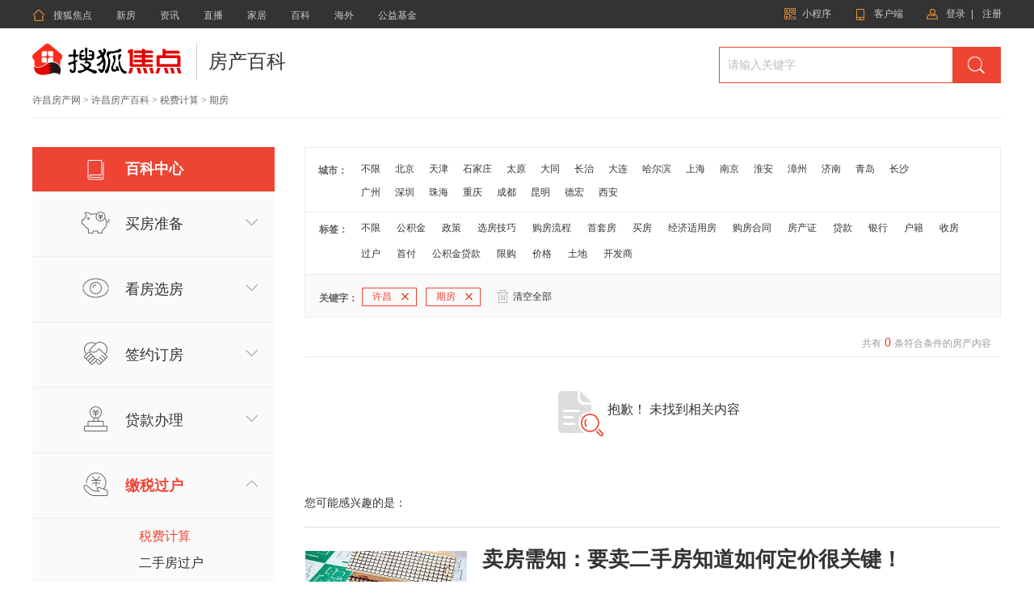

--- FILE ---
content_type: text/html;charset=UTF-8
request_url: https://baike.focus.cn/xuchang/f_shuifeijisuan/b_qifang/
body_size: 8733
content:

<!DOCTYPE html>
<html>
<head>
    <meta charset="UTF-8">
    <meta name="viewport" content="width=device-width, initial-scale=1">
    <meta name="csrf-param" content="_csrf">
    <meta name="csrf-token" content="a3lZMUhEM2wxSBV8LjVYXzgpP304FEUJIS4/Yy83aRsvSBgHfgljKA==">
    <title>许昌房产百科_许昌房产知识-许昌搜狐焦点网</title>
    <meta name="keywords" content="许昌房产百科,许昌房产知识,许昌搜狐焦点网">
    <meta name="description" content="许昌房产百科频道提供全面的房产知识相关信息，为您买房提供相关参考信息，确保您安心买房，更多信息尽在许昌搜狐焦点网">
    <meta name="data-spm" content="shjdpc">
    <link rel="shortcut icon" href="//house.focus.cn/favicon.ico" type="image/x-icon">
    <script>
        window.FRONT_DOMAIN = 'focus.cn';
    </script>
</head>
<body data-spm="focus-baike">
<!-- siteNav begin -->
    <head><link href="https://t1-res.focus-img.cn/seo-sv/header-footer/assets/header/header.754a4cd172abe65a1da3.css" rel="stylesheet"></head><div>
    <div node-type="module" class="module-header module-header-common"
    data-city_id="1"
    data-app_id=""
    data-caijing=""
    >
       <style type="text/css">
        .module-header .header-wrap {
             font-family: "PingFang SC", Arial, "Microsoft YaHei", "微软雅黑", "宋体", simsun, sans-serif;
            -webkit-font-smoothing: antialiased;
        }
        </style>
        <!--header-->
        <div class="header-wrap clearfix">

            <div class="header-left">
                <ul class="channel-nav-list clearfix">
                    <li class="channel-nav-item">
                        <a class="channel-link" href="https://house.focus.cn/" target="_blank">
                            <span class="icon-index">&#xe843;</span>搜狐焦点</a>
                    </li>
                                           <li class="channel-nav-item">
                        <a class="channel-link" href="https://house.focus.cn/loupan/" target="_blank">新房</a>
                    </li>
                                          <li class="channel-nav-item">
                        <a class="channel-link" href="https://house.focus.cn/zixun/" target="_blank">资讯</a>
                    </li>
                                          <li class="channel-nav-item">
                        <a class="channel-link" href="https://zhibo.focus.cn/bj/" target="_blank">直播</a>
                    </li>
                                          <li class="channel-nav-item">
                        <a class="channel-link" href="https://home.focus.cn/" target="_blank">家居</a>
                    </li>
                                          <li class="channel-nav-item">
                        <a class="channel-link" href="http://baike.focus.cn/" target="_blank">百科</a>
                    </li>
                                          <li class="channel-nav-item">
                        <a class="channel-link" href="https://oversea.focus.cn/" target="_blank">海外</a>
                    </li>
                                          <li class="channel-nav-item">
                        <a class="channel-link" href="https://siyuan.focus.cn/#/" target="_blank">公益基金</a>
                    </li>
                                     </ul>
            </div>
            <div class="header-right">
                            <a href="http://about.focus.cn/item/538_0.html" class="btn btn-open-wx" target="_blank" >
                    <span class="icon2018">&#xe91d;</span>
                    <span class="txt">小程序</span>
                </a>
                            <a href="https://zhibo.focus.cn/live-download" class="btn btn-open-platform" target="_blank" style="">
                    <span class="icon">&#xe869;</span>
                    <span class="txt">客户端</span>
                </a>
                <!--<a href="https://mp.focus.cn/front/index.html#/index" class="btn btn-open-platform" target="_blank">
                    <span class="icon">&#xe98c;</span>
                    <span class="txt">开放平台</span>
                </a>-->
                <span class="unlog-wrap"  style="display:inline-block" >
                    <a href="javascript:;" class="btn btn-open-login">
                        <span class="icon">&#xe829;</span>
                        <span class="txt">登录</span>
                    </a>
                    <span class="divide-line">|</span>
                    <a href="javascript:void(0)" target="_blank" class="btn btn-open-signup">
                        <span class="icon"></span>
                        <span class="txt">注册</span>
                    </a>
                </span>
                <span class="loged-wrap"  style="display:none" >
                    <a href="https://u.focus.cn/" target="_blank" class="btn btn-info">
                        <span class="icon">&#xe829;</span>
                        <span class="txt"></span>
                    </a>
                    <span class="divide-line">|</span>
                    <a href="javascript:void(0)" class="btn btn-logout">
                        <span class="icon"></span>
                        <span class="txt">退出</span>
                    </a>
                </span>
            </div>
        </div>
    </div>
    <div node-type="module" class="common-module-login ">
    </div>
</div>
<script type="text/javascript" src="https://t1-res.focus-img.cn/seo-sv/header-footer/assets/header/header.754a4cd172abe65a1da3.js" defer></script>
<!--header html begin-->

<!--header html end-->

<div class="wrap">
    <div class="container">

        <script src="https://t1-res.focus-img.cn/baike-sv/baike/static/pc/js/jquery-1.7.2.min.js"></script>
        <link type="text/css" href="https://t1-res.focus-img.cn/baike-sv/baike/static/pc/css/reset.css" rel="stylesheet" charset="utf-8">
        <link type="text/css" href="https://t1-res.focus-img.cn/baike-sv/baike/static/pc/css/header.css"  rel="stylesheet" charset="utf-8" >


        <header>
            <div class="main-header clearfix">
                <div class="logo">
                    <a href="http://house.focus.cn" target="_b">

                        <img src="//t-res.focus-img.cn/front-end/image/focus-logo-v2/front-pc-logo2.png" alt="logo" style="width: 185px;height: 40px;">

                    </a>
                </div>
                <div class="item">
                    <a href="//baike.focus.cn" class="item-name">房产百科</a>
                </div>
                <div class="search-form clearfix">
                    <form action="/xuchang/f_shuifeijisuan/b_qifang/" method="get"
                          target="_blank">
                        <input type="text" name="wd" maxlength="40" autocomplete="off" placeholder="请输入关键字" value="" class="form-input">
                        <input type="submit" value="" class="form-submit">
                    </form>
                    <div class="suggest-wrap">
                        <ul></ul>
                    </div>
                </div>
            </div>
            <div class="nav-sel">
                <a href="http://xuchang.focus.cn">许昌房产网</a> >
                <a href="/xuchang/">许昌房产百科</a> >
                                    <a href="/xuchang/f_shuifeijisuan/">税费计算</a> >
                                                    <h1>期房</h1>
                                            </div>
        </header>
        <link type="text/css" href="https://t1-res.focus-img.cn/baike-sv/baike/static/pc/css/baike_list.css"  rel="stylesheet"
              charset="utf-8" >
        <!-- 开始你们自己的页面 -->
        <div class="main-content clearfix">

            <div class="section-sidebar">
    <div class="section-nav">
        <div class="baike-ico"></div>
        <span><a href="http://baike.focus.cn/all/">百科中心</a></span>
    </div>
    <div class="section-slider-ul">
        <div class="sidebar-list">
                                                                                                                                                                                                        <div class="sec-ul1 tab-link current ">
                <div class="list-img tab1"></div>
                <a href="/xuchang/f_maifangzhunbei/b_qifang"
                   class="side-span ">买房准备</a>
                <div   class="Arrow "></div>
            </div>
            <div   class="sec-ul-list " >
                <ul>
                                            <li>
                            <a href="/xuchang/f_goufangzige/b_qifang/" >购房资格</a>
                        </li>
                                            <li>
                            <a href="/xuchang/f_goufangzhengce/b_qifang/" >购房政策</a>
                        </li>
                                            <li>
                            <a href="/xuchang/f_jiaoyiliucheng/b_qifang/" >交易流程</a>
                        </li>
                                            <li>
                            <a href="/xuchang/f_zhiyezhishi/b_qifang/" >置业知识</a>
                        </li>
                                    </ul>
            </div>
        </div>
    </div>
    <div class="section-slider-ul">
        <div class="sidebar-list">
                                                                                                                                                            <div class="sec-ul2 tab-link current ">
                <div class="list-img tab2"></div>
                <a href="/xuchang/f_kanfangxuanfang/b_qifang"
                   class="side-span ">看房选房</a>
                <div   class="Arrow "></div>
            </div>
            <div   class="sec-ul-list " >
                <ul>
                                            <li><a href="/xuchang/f_xuanxinfang/b_qifang/"  >选新房</a></li>
                                            <li><a href="/xuchang/f_xuanershoufang/b_qifang/"  >选二手房</a></li>
                                            <li><a href="/xuchang/f_fangchanshuyu/b_qifang/"  >房产术语</a></li>
                                    </ul>
            </div>
        </div>
    </div>
    <div class="section-slider-ul">
        <div class="sidebar-list">
                                                                                                                                                            <div class="sec-ul3 tab-link current ">
                <div class="list-img tab3"></div>
                <a href="/xuchang/f_qianyuedingfang/b_qifang"
                   class="side-span ">签约订房</a>
                <div   class="Arrow "></div>
            </div>
            <div   class="sec-ul-list " >
                <ul>
                                            <li><a href="/xuchang/f_jiaodingjin/b_qifang/"  >交定金</a></li>
                                            <li><a href="/xuchang/f_xinfangqianyue/b_qifang/"  >新房签约</a></li>
                                            <li><a href="/xuchang/f_ershoufangqianyue/b_qifang/"  >二手房签约</a></li>
                                    </ul>
            </div>
        </div>
    </div>
    <div class="section-slider-ul">
        <div class="sidebar-list">
                                                                                                                                                                                                                                                                                                <div class="sec-ul4 tab-link current ">
                <div class="list-img tab4"></div>
                <a href="/xuchang/f_daikuanbanli/b_qifang"
                   class="side-span ">贷款办理</a>
                <div   class="Arrow "></div>
            </div>
            <div   class="sec-ul-list " >
                <ul>
                                            <li><a href="/xuchang/f_daikuanzhengce/b_qifang/"  >贷款政策</a></li>
                                            <li><a href="/xuchang/f_shangyedaikuan/b_qifang/"  >商业贷款</a></li>
                                            <li><a href="/xuchang/f_gongjijindaikuan/b_qifang/"  >公积金贷款</a></li>
                                            <li><a href="/xuchang/f_zuhedaikuan/b_qifang/"  >组合贷款</a></li>
                                            <li><a href="/xuchang/f_haikuanfangshi/b_qifang/"  >还款方式</a></li>
                                            <li><a href="/xuchang/f_quankuan/b_qifang/"  >全款</a></li>
                                    </ul>
            </div>
        </div>
    </div>
    <div class="section-slider-ul">
        <div class="sidebar-list">
                                                            <div class="sec-ul5 tab-link current sidebar-cg-border">
                <div class="list-img tab5"></div>
                <a href="/xuchang/f_jiaoshuiguohu/b_qifang"
                   class="side-span side-span-a-cg-color">缴税过户</a>
                <div   class="Arrow Arrow-direction"></div>
            </div>
            <div   class="sec-ul-list showandhide" >
                <ul>
                                            <li><a href="/xuchang/f_shuifeijisuan/b_qifang/" class="sidebar-a-cg-color">税费计算</a></li>
                                            <li><a href="/xuchang/f_ershoufangguohu/b_qifang/" >二手房过户</a></li>
                                            <li><a href="/xuchang/f_chanquanzhengxiangguan/b_qifang/" >产权证相关</a></li>
                                    </ul>
            </div>
        </div>
    </div>
    <div class="section-slider-ul">
        <div class="sidebar-list">
                                                                                                                                                                                                        <div class="sec-ul6 tab-link current ">
                <div class="list-img tab6"></div>
                <a href="/xuchang/f_shoufangyanfang/b_qifang"
                   class="side-span ">收房验房</a>
                <div   class="Arrow "></div>
            </div>
            <div   class="sec-ul-list " >
                <ul>
                                            <li><a href="/xuchang/f_yanfangxiangguan/b_qifang/" >验房相关</a></li>
                                            <li><a href="/xuchang/f_ruzhujiaojie/b_qifang/" >入住交接</a></li>
                                            <li><a href="/xuchang/f_tuifang/b_qifang/" >退房</a></li>
                                            <li><a href="/xuchang/f_luohuwenti/b_qifang/" >落户问题</a></li>
                                    </ul>
            </div>
        </div>
    </div>
</div>
            <div class="section-search">
                <div class="tag clearfix">
                    <div class="city-tag">
                        <span>城市：</span>
                        <ul>
                            <li class="city-list">
                                <a    href="/all/">不限</a>
                            </li>
                                                            <li class="city-list">
                                    <a                                        href="/bj/f_shuifeijisuan/b_qifang/">北京</a>
                                </li>
                                                            <li class="city-list">
                                    <a                                        href="/tj/f_shuifeijisuan/b_qifang/">天津</a>
                                </li>
                                                            <li class="city-list">
                                    <a                                        href="/sjz/f_shuifeijisuan/b_qifang/">石家庄</a>
                                </li>
                                                            <li class="city-list">
                                    <a                                        href="/ty/f_shuifeijisuan/b_qifang/">太原</a>
                                </li>
                                                            <li class="city-list">
                                    <a                                        href="/datong/f_shuifeijisuan/b_qifang/">大同</a>
                                </li>
                                                            <li class="city-list">
                                    <a                                        href="/changzhi/f_shuifeijisuan/b_qifang/">长治</a>
                                </li>
                                                            <li class="city-list">
                                    <a                                        href="/dl/f_shuifeijisuan/b_qifang/">大连</a>
                                </li>
                                                            <li class="city-list">
                                    <a                                        href="/hrb/f_shuifeijisuan/b_qifang/">哈尔滨</a>
                                </li>
                                                            <li class="city-list">
                                    <a                                        href="/sh/f_shuifeijisuan/b_qifang/">上海</a>
                                </li>
                                                            <li class="city-list">
                                    <a                                        href="/nj/f_shuifeijisuan/b_qifang/">南京</a>
                                </li>
                                                            <li class="city-list">
                                    <a                                        href="/huaian/f_shuifeijisuan/b_qifang/">淮安</a>
                                </li>
                                                            <li class="city-list">
                                    <a                                        href="/zhangzhou/f_shuifeijisuan/b_qifang/">漳州</a>
                                </li>
                                                            <li class="city-list">
                                    <a                                        href="/jn/f_shuifeijisuan/b_qifang/">济南</a>
                                </li>
                                                            <li class="city-list">
                                    <a                                        href="/qd/f_shuifeijisuan/b_qifang/">青岛</a>
                                </li>
                                                            <li class="city-list">
                                    <a                                        href="/cs/f_shuifeijisuan/b_qifang/">长沙</a>
                                </li>
                                                            <li class="city-list">
                                    <a                                        href="/gz/f_shuifeijisuan/b_qifang/">广州</a>
                                </li>
                                                            <li class="city-list">
                                    <a                                        href="/sz/f_shuifeijisuan/b_qifang/">深圳</a>
                                </li>
                                                            <li class="city-list">
                                    <a                                        href="/zh/f_shuifeijisuan/b_qifang/">珠海</a>
                                </li>
                                                            <li class="city-list">
                                    <a                                        href="/cq/f_shuifeijisuan/b_qifang/">重庆</a>
                                </li>
                                                            <li class="city-list">
                                    <a                                        href="/cd/f_shuifeijisuan/b_qifang/">成都</a>
                                </li>
                                                            <li class="city-list">
                                    <a                                        href="/km/f_shuifeijisuan/b_qifang/">昆明</a>
                                </li>
                                                            <li class="city-list">
                                    <a                                        href="/dehong/f_shuifeijisuan/b_qifang/">德宏</a>
                                </li>
                                                            <li class="city-list">
                                    <a                                        href="/xian/f_shuifeijisuan/b_qifang/">西安</a>
                                </li>
                            
                        </ul>
                    </div>
                    <div class="tag-tag">
                        <span>标签：</span>
                        <ul>
                            <li class="tag-list"><a     href="/xuchang/f_shuifeijisuan/">不限</a></li>
                            <li class="tag-list"><a  href="/xuchang/f_shuifeijisuan/b_gongjijin/">公积金</a></li>
                            <li class="tag-list"><a  href="/xuchang/f_shuifeijisuan/b_zhengce/">政策</a></li>
                            <li class="tag-list"><a  href="/xuchang/f_shuifeijisuan/b_xuanfangjiqiao/">选房技巧</a></li>
                            <li class="tag-list"><a  href="/xuchang/f_shuifeijisuan/b_goufangliucheng/">购房流程</a></li>
                            <li class="tag-list"><a  href="/xuchang/f_shuifeijisuan/b_shoutaofang/">首套房</a></li>
                            <li class="tag-list"><a  href="/xuchang/f_shuifeijisuan/b_maifang/">买房</a></li>
                            <li class="tag-list"><a  href="/xuchang/f_shuifeijisuan/b_jingjishiyongfang/">经济适用房</a></li>
                            <li class="tag-list"><a  href="/xuchang/f_shuifeijisuan/b_goufanghetong/">购房合同</a></li>
                            <li class="tag-list"><a  href="/xuchang/f_shuifeijisuan/b_fangchanzheng/">房产证</a></li>
                            <li class="tag-list"><a  href="/xuchang/f_shuifeijisuan/b_daikuan/">贷款</a></li>
                            <li class="tag-list"><a  href="/xuchang/f_shuifeijisuan/b_yinhang/">银行</a></li>
                            <li class="tag-list"><a  href="/xuchang/f_shuifeijisuan/b_huji/">户籍</a></li>
                            <li class="tag-list"><a  href="/xuchang/f_shuifeijisuan/b_shoufang/">收房</a></li>
                            <li class="tag-list"><a  href="/xuchang/f_shuifeijisuan/b_guohu/">过户</a></li>
                            <li class="tag-list"><a  href="/xuchang/f_shuifeijisuan/b_shoufu/">首付</a></li>
                            <li class="tag-list"><a  href="/xuchang/f_shuifeijisuan/b_gongjijindaikuan/">公积金贷款</a></li>
                            <li class="tag-list"><a  href="/xuchang/f_shuifeijisuan/b_xiangou/">限购</a></li>
                            <li class="tag-list"><a  href="/xuchang/f_shuifeijisuan/b_jiage/">价格</a></li>
                            <li class="tag-list"><a  href="/xuchang/f_shuifeijisuan/b_tudi/">土地</a></li>
                            <li class="tag-list"><a  href="/xuchang/f_shuifeijisuan/b_kaifashang/">开发商</a></li>
                        </ul>
                    </div>
                                            <div class="keywords-tag">
                            <span class="item">关键字：</span>
                                                            <a href="/f_shuifeijisuan/b_qifang/"
                                   class="tag_add">许昌<em></em></a>
                            
                                                            <a href="/xuchang/f_shuifeijisuan/"
                                   class="tag_add">期房<em></em></a>
                            
                            


                            <div class="clear-tag">
                                <div class="trash-ico"></div>
                                <span><a href="/all/">清空全部</a></span>
                            </div>
                        </div>
                    
                </div>
                <div class="searchcontent">
                    <div class="total-info">
                        <span>共有<b>&nbsp;0&nbsp;</b>条符合条件的房产内容</span>
                    </div>

                                            <div class="no-result">
                            <div class="no-result-hint">
                                <span>抱歉！&nbsp;未找到相关内容</span>
                            </div>
                            <span class="favor">您可能感兴趣的是：</span>
                        </div>
                                                    <div class="content">
                                <div class="pic">
                                    <a href="/xuchang/detail/121023.html" target="_blank"><img  src="https://t.focus-img.cn/front-commons/baike/e0a8e4c881e0e0a8860542702cea7d4b.jpg"  alt=""></a>
                                </div>
                                <div class="article">
                                    <span class="article-title">
                                        <a href="/xuchang/detail/121023.html" target="_blank">
                                                                                                                                        卖房需知：要卖二手房知道如何定价很关键！
                                                                                    </a>
                                    </span>
                                    <p class="article-detail">
                                        要卖二手房知道如何定价很关键！
                                        <a href="/xuchang/detail/121023.html" target="_blank" class="read-all">阅读全文</a>
                                    </p>
                                                                                                                        <span class="article-tag"><a href="/xuchang/f_shuifeijisuan/b_ershoufangchushou/">二手房出售</a></span>
                                                                                    <span class="article-tag"><a href="/xuchang/f_shuifeijisuan/b_pinggu/">评估</a></span>
                                                                                    <span class="article-tag"><a href="/xuchang/f_shuifeijisuan/b_chengjiaojia/">成交价</a></span>
                                                                            

                                    <div class="date">
                                        <div class="clock-ico"></div>
                                        <span>2020-05-15</span>
                                    </div>
                                </div>
                            </div>
                                                    <div class="content">
                                <div class="pic">
                                    <a href="/xuchang/detail/121022.html" target="_blank"><img  src="https://t.focus-img.cn/front-commons/baike/6670e03078953e77ad5298f4e60c2fa2.jpg"  alt=""></a>
                                </div>
                                <div class="article">
                                    <span class="article-title">
                                        <a href="/xuchang/detail/121022.html" target="_blank">
                                                                                                                                        小产权房子买卖有何风险？内容见本文！
                                                                                    </a>
                                    </span>
                                    <p class="article-detail">
                                        小产权房子买卖有何风险？
                                        <a href="/xuchang/detail/121022.html" target="_blank" class="read-all">阅读全文</a>
                                    </p>
                                                                                                                        <span class="article-tag"><a href="/xuchang/f_shuifeijisuan/b_fangzimaimai/">房子买卖</a></span>
                                                                                    <span class="article-tag"><a href="/xuchang/f_shuifeijisuan/b_xiaochanquanfang/">小产权房</a></span>
                                                                                    <span class="article-tag"><a href="/xuchang/f_shuifeijisuan/b_chanquanren/">产权人</a></span>
                                                                            

                                    <div class="date">
                                        <div class="clock-ico"></div>
                                        <span>2020-05-15</span>
                                    </div>
                                </div>
                            </div>
                                                    <div class="content">
                                <div class="pic">
                                    <a href="/xuchang/detail/120775.html" target="_blank"><img  src="https://t.focus-img.cn/front-commons/baike/ac135ad544b91fdfd9376f1c88d0417e.jpg"  alt=""></a>
                                </div>
                                <div class="article">
                                    <span class="article-title">
                                        <a href="/xuchang/detail/120775.html" target="_blank">
                                                                                                                                        精装房有哪些优点？认真验收才能规避风险
                                                                                    </a>
                                    </span>
                                    <p class="article-detail">
                                        精装房有哪些优点？
                                        <a href="/xuchang/detail/120775.html" target="_blank" class="read-all">阅读全文</a>
                                    </p>
                                                                                                                        <span class="article-tag"><a href="/xuchang/f_shuifeijisuan/b_jingzhuangfang/">精装房</a></span>
                                                                                    <span class="article-tag"><a href="/xuchang/f_shuifeijisuan/b_xuangou/">选购</a></span>
                                                                                    <span class="article-tag"><a href="/xuchang/f_shuifeijisuan/b_fangdichankaifa/">房地产开发</a></span>
                                                                            

                                    <div class="date">
                                        <div class="clock-ico"></div>
                                        <span>2020-05-06</span>
                                    </div>
                                </div>
                            </div>
                                                    <div class="content">
                                <div class="pic">
                                    <a href="/xuchang/detail/120772.html" target="_blank"><img  src="https://t.focus-img.cn/front-commons/baike/a113e55eae22a9d5aee8f250299f2ab3.jpg"  alt=""></a>
                                </div>
                                <div class="article">
                                    <span class="article-title">
                                        <a href="/xuchang/detail/120772.html" target="_blank">
                                                                                                                                        买房必读：买房时选大开发商有哪些好处？
                                                                                    </a>
                                    </span>
                                    <p class="article-detail">
                                        买房时选大开发商有哪些好处？
                                        <a href="/xuchang/detail/120772.html" target="_blank" class="read-all">阅读全文</a>
                                    </p>
                                                                                                                        <span class="article-tag"><a href="/xuchang/f_shuifeijisuan/b_maifang/">买房</a></span>
                                                                                    <span class="article-tag"><a href="/xuchang/f_shuifeijisuan/b_kaifashang/">开发商</a></span>
                                                                                    <span class="article-tag"><a href="/xuchang/f_shuifeijisuan/b_zijin/">资金</a></span>
                                                                            

                                    <div class="date">
                                        <div class="clock-ico"></div>
                                        <span>2020-05-06</span>
                                    </div>
                                </div>
                            </div>
                                                    <div class="content">
                                <div class="pic">
                                    <a href="/xuchang/detail/120614.html" target="_blank"><img  src="https://t.focus-img.cn/front-commons/baike/5cf8eefd54c803bfc29387aa17dd2d37.jpg"  alt=""></a>
                                </div>
                                <div class="article">
                                    <span class="article-title">
                                        <a href="/xuchang/detail/120614.html" target="_blank">
                                                                                                                                        从看房到收房 第一次买房请认准这九大流程
                                                                                    </a>
                                    </span>
                                    <p class="article-detail">
                                        第一次买房请认准这九大流程
                                        <a href="/xuchang/detail/120614.html" target="_blank" class="read-all">阅读全文</a>
                                    </p>
                                                                                                                        <span class="article-tag"><a href="/xuchang/f_shuifeijisuan/b_kanfang/">看房</a></span>
                                                                                    <span class="article-tag"><a href="/xuchang/f_shuifeijisuan/b_fangjia/">房价</a></span>
                                                                                    <span class="article-tag"><a href="/xuchang/f_shuifeijisuan/b_yezhu/">业主</a></span>
                                                                            

                                    <div class="date">
                                        <div class="clock-ico"></div>
                                        <span>2020-04-27</span>
                                    </div>
                                </div>
                            </div>
                                                    <div class="content">
                                <div class="pic">
                                    <a href="/xuchang/detail/120196.html" target="_blank"><img  src="https://t.focus-img.cn/front-commons/baike/979035bfe8d83871382a4d1cab8e6952.jpg"  alt=""></a>
                                </div>
                                <div class="article">
                                    <span class="article-title">
                                        <a href="/xuchang/detail/120196.html" target="_blank">
                                                                                                                                        放松限购意味着什么 买的房子好不好？
                                                                                    </a>
                                    </span>
                                    <p class="article-detail">
                                        放松限购意味着什么 买的房子好不好？
                                        <a href="/xuchang/detail/120196.html" target="_blank" class="read-all">阅读全文</a>
                                    </p>
                                                                                                                        <span class="article-tag"><a href="/xuchang/f_shuifeijisuan/b_xiangou/">限购</a></span>
                                                                                    <span class="article-tag"><a href="/xuchang/f_shuifeijisuan/b_zhengce/">政策</a></span>
                                                                                    <span class="article-tag"><a href="/xuchang/f_shuifeijisuan/b_maifangzhuyishixiang/">买房注意事项</a></span>
                                                                            

                                    <div class="date">
                                        <div class="clock-ico"></div>
                                        <span>2020-04-08</span>
                                    </div>
                                </div>
                            </div>
                                                    <div class="content">
                                <div class="pic">
                                    <a href="/xuchang/detail/120195.html" target="_blank"><img  src="https://t.focus-img.cn/front-commons/baike/3edc58ec1d1cf3a5193a2ead8720f18b.jpg"  alt=""></a>
                                </div>
                                <div class="article">
                                    <span class="article-title">
                                        <a href="/xuchang/detail/120195.html" target="_blank">
                                                                                                                                        买房必看，内行人从来不问售楼员的9大问题
                                                                                    </a>
                                    </span>
                                    <p class="article-detail">
                                        内行人从来不问售楼员的9大问题
                                        <a href="/xuchang/detail/120195.html" target="_blank" class="read-all">阅读全文</a>
                                    </p>
                                                                                                                        <span class="article-tag"><a href="/xuchang/f_shuifeijisuan/b_kaifashang/">开发商</a></span>
                                                                                    <span class="article-tag"><a href="/xuchang/f_shuifeijisuan/b_jungongyanshou/">竣工验收</a></span>
                                                                                    <span class="article-tag"><a href="/xuchang/f_shuifeijisuan/b_goufanghetong/">购房合同</a></span>
                                                                            

                                    <div class="date">
                                        <div class="clock-ico"></div>
                                        <span>2020-04-08</span>
                                    </div>
                                </div>
                            </div>
                                                    <div class="content">
                                <div class="pic">
                                    <a href="/xuchang/detail/119927.html" target="_blank"><img  src="https://t.focus-img.cn/front-commons/baike/24ffe33c52ed0fc07d35d239192d5dc0.jpg"  alt=""></a>
                                </div>
                                <div class="article">
                                    <span class="article-title">
                                        <a href="/xuchang/detail/119927.html" target="_blank">
                                                                                                                                        选房时如何分辨真假房源？有哪些技巧？
                                                                                    </a>
                                    </span>
                                    <p class="article-detail">
                                        选房时如何分辨真假房源？
                                        <a href="/xuchang/detail/119927.html" target="_blank" class="read-all">阅读全文</a>
                                    </p>
                                                                                                                        <span class="article-tag"><a href="/xuchang/f_shuifeijisuan/b_fangyuan/">房源</a></span>
                                                                                    <span class="article-tag"><a href="/xuchang/f_shuifeijisuan/b_fangyuanmiaoshu/">房源描述</a></span>
                                                                                    <span class="article-tag"><a href="/xuchang/f_shuifeijisuan/b_zhongjie/">中介</a></span>
                                                                            

                                    <div class="date">
                                        <div class="clock-ico"></div>
                                        <span>2020-03-30</span>
                                    </div>
                                </div>
                            </div>
                                                    <div class="content">
                                <div class="pic">
                                    <a href="/xuchang/detail/119924.html" target="_blank"><img  src="https://t.focus-img.cn/front-commons/baike/e0ac4c5dbbcc8f5f6d046b604c853fe2.jpg"  alt=""></a>
                                </div>
                                <div class="article">
                                    <span class="article-title">
                                        <a href="/xuchang/detail/119924.html" target="_blank">
                                                                                                                                        loft公寓是什么意思 买公寓要注意什么
                                                                                    </a>
                                    </span>
                                    <p class="article-detail">
                                        loft公寓是什么意思 
                                        <a href="/xuchang/detail/119924.html" target="_blank" class="read-all">阅读全文</a>
                                    </p>
                                                                                                                        <span class="article-tag"><a href="/xuchang/f_shuifeijisuan/b_loft/">loft</a></span>
                                                                                    <span class="article-tag"><a href="/xuchang/f_shuifeijisuan/b_gongyu/">公寓</a></span>
                                                                                    <span class="article-tag"><a href="/xuchang/f_shuifeijisuan/b_jingzhuangfang/">精装房</a></span>
                                                                            

                                    <div class="date">
                                        <div class="clock-ico"></div>
                                        <span>2020-03-30</span>
                                    </div>
                                </div>
                            </div>
                                                    <div class="content">
                                <div class="pic">
                                    <a href="/xuchang/detail/119909.html" target="_blank"><img  src="https://t.focus-img.cn/front-commons/baike/d98a6a43d6cb3110e02182c23a397e6a.jpg"  alt=""></a>
                                </div>
                                <div class="article">
                                    <span class="article-title">
                                        <a href="/xuchang/detail/119909.html" target="_blank">
                                                                                                                                        科普：安置房有房产证吗？可以进行买卖吗？
                                                                                    </a>
                                    </span>
                                    <p class="article-detail">
                                        科普：安置房可以进行买卖吗？
                                        <a href="/xuchang/detail/119909.html" target="_blank" class="read-all">阅读全文</a>
                                    </p>
                                                                                                                        <span class="article-tag"><a href="/xuchang/f_shuifeijisuan/b_anzhifang/">安置房</a></span>
                                                                                    <span class="article-tag"><a href="/xuchang/f_shuifeijisuan/b_fangchanzheng/">房产证</a></span>
                                                                                    <span class="article-tag"><a href="/xuchang/f_shuifeijisuan/b_jiaoyi/">交易</a></span>
                                                                            

                                    <div class="date">
                                        <div class="clock-ico"></div>
                                        <span>2020-03-30</span>
                                    </div>
                                </div>
                            </div>
                                                            </div>
                            </div>
        </div>

        <script type="text/javascript" src="https://t1-res.focus-img.cn/baike-sv/baike/static/pc/js/baike_list.js"></script>

        
<head><link href="https://t1-res.focus-img.cn/seo-sv/header-footer/assets/footer/footer.ce2ad4622dc18cffca32.css" rel="stylesheet"></head>
<div node-type="module" class="module-footer "  data-cityid=""
         data-opca="" data-pname=""
         data-source="" data-infoid="" data-mp="">

            <div class="static-area">
                                        
            <div class="static-area-left ">
                                    <div class="left-unit">
                        <div class="left-unit-title title-1"><em class="left-unit-title-icon"></em><span>站点介绍</span></div>
                                                    <div class="left-unit-text"><a rel="nofollow" href="https://about.focus.cn/item/284_0.html"
                                                           target="_blank">焦点简介</a></div>
                                                    <div class="left-unit-text"><a rel="nofollow" href="https://about.focus.cn/item/290_0.html"
                                                           target="_blank">获奖荣誉</a></div>
                                                    <div class="left-unit-text"><a rel="nofollow" href="https://about.focus.cn/item/408_0.html"
                                                           target="_blank">投诉流程</a></div>
                                                    <div class="left-unit-text"><a rel="nofollow" href="https://house.focus.cn/seo/loupan/"
                                                           target="_blank">站点地图</a></div>
                                            </div>
                                                    <div class="left-unit">
                        <div class="left-unit-title title-2"><em class="left-unit-title-icon">&#xe98a;</em><span>产品服务</span></div>
                                                    <div class="left-unit-text"><a rel="nofollow" href="http://about.focus.cn/item/293_0.html"
                                                           target="_blank">新房业务</a></div>
                                                    <div class="left-unit-text"><a rel="nofollow" href="http://about.focus.cn/item/295_0.html"
                                                           target="_blank">家居业务</a></div>
                                                    <div class="left-unit-text"><a rel="nofollow" href="http://about.focus.cn/item/774_0.html"
                                                           target="_blank">公益基金</a></div>
                                            </div>
                
                                    <div class="left-unit">
                        <div class="left-unit-title title-4"><em class="left-unit-title-icon">&#xe990;</em><span>加盟合作</span></div>
                                                    <div class="left-unit-text"><a rel="nofollow" href="https://house.focus.cn/biz/index"
                                                           target="_blank">新房加盟</a></div>
                                                    <div class="left-unit-text"><a rel="nofollow" href="https://saas.focus.cn/"
                                                           target="_blank">产品加盟</a></div>
                                            </div>
                                                    <div class="left-unit">
                        <div class="left-unit-title title-5"><em class="icon icon2018" style="margin-right: 10px;font-size: 18px;">&#xe8c9;</em><span>房产直播</span></div>
                                                    <div class="left-unit-text"><a rel="nofollow" href="https://zhibo.focus.cn/live-download"
                                                           target="_blank">焦点好房</a></div>
                                                    <div class="left-unit-text"><a rel="nofollow" href="https://help.focus.cn/item/350_0.html"
                                                           target="_blank">应用下载</a></div>
                                                    <div class="left-unit-text"><a rel="nofollow" href="https://help.focus.cn/item/358_0.html"
                                                           target="_blank">注册登录</a></div>
                                            </div>
                            </div>

                                        
            <div class="static-area-right ">
                <div class="right-line-1">
                    <a rel="nofollow" href=" //about.focus.cn/item/292_0.html "
                       target="_blank"><span class="contact-icon">&#xe954;</span><span>联系我们</span></a>
                </div>
                <div class="right-line-2">
                    <div class="weixin">
                        <span class="weixin-icon">&#xe92e;</span>微信公众号
                        <div class="weixin-qrcode">
                            <div class="qrcode-img"><img src="https://t1.focus-img.cn/xf/xc/APdndEjkGBeimFQbp5CSpXaw26D2GFtX.jpg"></div>
                            <div class="qrcode-text">
                                <div>扫码关注<em>“搜狐焦点”</em></div>
                                <div>公众号 获取最新楼盘资讯</div>
                            </div>
                        </div>
                    </div>
                    <div class="weibo"><a rel="nofollow" href="http://weibo.com/jdfc"
                                          target="_blank"><span class="weibo-icon">&#xe930;</span><span>官方微博</span></a></div>
                </div>
                <div class="right-line-3">
                                            <p>电子邮箱：focuskf@vip.sohu.com</p>
                        <p>爱家热线：400-680-2822    每日9:00至18:00点</p>
                                    </div>
            </div>

        </div>
    
    <div class="h-area">
                                        
        
        <div class="sohu-icons">
                <div class="sohu-icons-text">Copyright <span class="fontArial">©</span> 2023 Sohu.com Inc. All Rights Reserved.
                        搜狐公司 <span class="unline"><a href="https://about.focus.cn/item/801_0.html"
                                        target="_blank">版权所有</a></span></div>
                <div class="sohu-icons-text">
                        <span class="ghs"><i></i><a rel="nofollow"
                                        href="http://www.beian.gov.cn/portal/registerSystemInfo?recordcode=11010802025475"
                                        target="_blank">京公网安备 11010802025475号</a></span>
                        <em>|</em>
                        <span><a rel="nofollow " href="http://h5.sohu.com/about/valueAddLicence.html"
                                        target="_blank">增值电信业务经营许可证B2-20090148</a></span>
                        <em>|</em>
                        <span><a rel="nofollow" href="https://beian.miit.gov.cn/"
                                        target="_blank">京ICP证030367号-5</a></span>
                        <em>|</em>
                        <span><a rel="nofollow" href="https://seo.focus.cn/static/license"
                                        target="_blank">互联网新闻信息服务许可证</a></span>
                        <em>|</em>
                        <span><a target="_blank" href="https://www.sohu.com/upload/uiue20201225/network_license.pdf"
                                        rel="nofollow">网络文化经营许可证</a></span>
                        <em>|</em>
                        <span><a target="_blank" href="http://login.focus.cn/convention/policy" rel="nofollow">焦点平台公约</a></span>

                </div>
                <div class="sohu-icons-detail">
                        <a rel="nofollow" href="https://h5.sohu.com/about/beian.html" target="_blank"><span
                                        class="icon-1">工商备案公示信息</span></a>
                        <a rel="nofollow" href="http://www.12377.cn/" target="_blank"><span class="icon-2">中国互联网举报中心</span></a>
                        <a rel="nofollow" href="http://www.cyberpolice.cn/wfjb/" target="_blank"><span
                                        class="icon-3">网络110报警服务</span></a>
                        <a rel="nofollow" href="http://www.bjjubao.org.cn/index.html " target="_blank"><span
                                        class="icon-4">北京互联网举报中心</span></a>
                        <a rel="nofollow" href="http://www.itrust.org.cn/" target="_blank"><span
                                        class="icon-5">中国互联网协会</span></a>
                        <a rel="nofollow" href="http://www.beijing.gov.cn/hudong/yonghu/static/whzf/xinxiang/"
                                target="_blank"><span class="icon-6">北京文化市场举报热线</span></a>
                </div>
        </div>

    </div>
</div>
<script type="text/javascript" src="https://t1-res.focus-img.cn/seo-sv/header-footer/assets/footer/footer.ce2ad4622dc18cffca32.js" defer></script>

<!--footer end-->

<!-- 统计代码  -->
<script type="text/javascript" src="https://t-res.focus-img.cn/front-end/stat.js"></script>
<!-- 统计代码  -->
<script>

</script>
</body>
</html>


        <input type="hidden" name="city_id" id="cityId" value="" />
        <script type="text/javascript" src="https://t1-res.focus-img.cn/baike-sv/baike/static/pc/js/common.js"></script>

        <script>
            (function(){
                var bp = document.createElement('script');
                var curProtocol = window.location.protocol.split(':')[0];
                if (curProtocol === 'https') {
                    bp.src = 'https://zz.bdstatic.com/linksubmit/push.js';
                }
                else {
                    bp.src = 'http://push.zhanzhang.baidu.com/push.js';
                }
                var s = document.getElementsByTagName("script")[0];
                s.parentNode.insertBefore(bp, s);
            })();
        </script>
        <script src="//statics.itc.cn/spm/prod/js/focus/1.0.5/spm.js" defer=""></script>


        </html>    </div>
</div>

</body>
</html>



--- FILE ---
content_type: text/css
request_url: https://t1-res.focus-img.cn/baike-sv/baike/static/pc/css/reset.css
body_size: 930
content:
a,ins{text-decoration:none}.clearfix:after,.vh{visibility:hidden}abbr,address,article,aside,audio,b,blockquote,body,canvas,caption,cite,code,dd,del,details,dfn,div,dl,dt,em,fieldset,figcaption,figure,footer,form,h1,h2,h3,h4,h5,h6,header,hgroup,html,i,iframe,img,ins,kbd,label,legend,li,mark,menu,nav,object,ol,p,pre,q,samp,section,small,span,strong,sub,summary,sup,table,tbody,td,tfoot,th,thead,time,tr,ul,var,video{margin:0;padding:0;border:0;outline:0;font-size:100%;vertical-align:baseline;background:0 0;font-weight:400}ins,mark{background-color:#ff9;color:#000}article,aside,details,figcaption,figure,footer,header,hgroup,menu,nav,section{display:block}li,ul{list-style:none}blockquote,q{quotes:none}blockquote:after,blockquote:before,q:after,q:before{content:'';content:none}a{margin:0;padding:0;font-size:100%;vertical-align:baseline;background:0 0}mark{font-style:italic;font-weight:700}del{text-decoration:line-through}abbr[title],dfn[title]{border-bottom:1px dotted;cursor:help}table{border-collapse:collapse;border-spacing:0;table-layout:fixed}input,select{vertical-align:middle}body{line-height:1;background-color:#FFF;color:#666;font:12px/18px 'Microsoft YaHei','Microsoft YaHei',"Hiragino Sans GB"}.fl,.fr,.left,.right{float:left;display:inline}.fr,.right{float:right}.c,.clear{clear:both}.clearfix:after{content:"";clear:both;display:block;height:0;font-size:0}.clearfix{zoom:1}.hidden{display:none}.tl{text-align:left}.tc{text-align:center}.tr{text-align:right}.mt5{margin-top:5px}.mt10{margin-top:10px}.mt15{margin-top:15px}.mt20{margin-top:20px}.mb5{margin-bottom:5px}.mb10{margin-bottom:10px}.mb15{margin-bottom:15px}.mb20{margin-bottom:20px}.ml5{margin-left:5px}.ml10{margin-left:10px}.mr5{margin-right:5px}.mr10{margin-right:10px}.pl5{padding-left:5px}.pl10{padding-left:10px}.pr5{padding-right:5px}.pr10{padding-right:10px}.pb5{padding-bottom:5px}.pb10{padding-bottom:10px}.pd10{padding:10px}.ad_flash{margin-left:auto;margin-right:auto;position:relative}input,textarea{font-family:'Microsoft YaHei';outline:0}

--- FILE ---
content_type: text/css
request_url: https://t1-res.focus-img.cn/baike-sv/baike/static/pc/css/header.css
body_size: 1630
content:
.footer-div,.h-area,.w1200{overflow:hidden}.header,header{width:1200px;margin:18px auto 0;border-bottom:1px solid #eee}.header .logo,header .logo{float:left}.header .item,header .item{float:left;height:31px;border-left:1px solid #ccc;padding:13px 0 0 14px;margin:1px 0 0 18px}.header .item .item-name,header .item .item-name{font-size:24px;color:#333}.header .search-form,header .search-form{float:right;width:350px;margin-top:5px;position:relative}.header .search-form input,header .search-form input{border:0}.header .search-form .form-input,header .search-form .form-input{float:left;width:268px;height:43px;line-height:43px;border:1px solid #e43;border-right:none;color:#aaa;padding:0 10px;font-size:14px}.header .search-form .form-submit,header .search-form .form-submit{float:left;width:60px;height:45px;background:url(../images/search.png) no-repeat;cursor:pointer}.header .search-form .suggest-wrap,header .search-form .suggest-wrap{width:290px;position:absolute;top:45px;background:#fff;z-index:1}.header .search-form .suggest-wrap ul,header .search-form .suggest-wrap ul{display:none;border:1px solid #eee;border-bottom:none}.header .search-form .suggest-wrap ul li,header .search-form .suggest-wrap ul li{height:40px;font-size:15px;padding:0 10px;color:#010101;cursor:pointer;border-bottom:1px solid #eee;overflow:hidden;line-height:40px}.header .search-form .suggest-wrap ul li a,header .search-form .suggest-wrap ul li a{color:#000}.header .search-form .suggest-wrap ul li:hover,header .search-form .suggest-wrap ul li:hover{background:#fafafa}.header .nav-sel,header .nav-sel{height:42px;line-height:42px;font-size:12px;color:#666}.header .nav-sel a,header .nav-sel a{color:#666}.header .nav-sel h1,header .nav-sel h1{display:inline-block}.header .nav-sel span,header .nav-sel span{color:#999}address,cite,dfn,em,i,var{font-style:normal}.h-area,.house-header .clear,.w1200{width:1200px;margin:0 auto}.h-footer{width:100%;min-width:1200px;background:#333;font-size:12px;margin:0 auto}.h-footer a:hover{color:#e43}.f-w1200{background:#f8f8f8;border-top:1px solid #eee}.footer-div .f-dl5 p{margin:-5px 0 20px}.footer-link{padding:25px 0 0;border-top:1px solid #454545}.footer-link .f-l-con em,.h-footer .foot-copy em{padding:0 5px}.h-footer .footer-tag a{min-width:60px;height:35px;font-size:14px;color:#999;display:inline-block}.h-footer .footer-tag a.current,.h-footer .footer-tag a:hover{font-weight:700;background:url(http://simg.f.itc.cn/common/modules/house_index/2014/images/f_link.png) left bottom no-repeat;text-decoration:none;color:#fff}.footer-link .f-l-con{color:#999;line-height:30px;margin-top:10px;display:none}.h-footer .foot-copy{line-height:30px;color:#777;text-align:center;margin:15px 0}.foot-copy a{color:#777}.f-contact{width:608px;height:140px;margin:23px auto 0;border:1px solid #464646}.f-contact ul:after{display:table}.f-contact ul li{float:left;width:140px;height:100px;border-right:1px solid #464646;margin:10px 0;padding:10px 20px}.f-contact ul li a{color:#fff}.f-contact ul .soho{width:138px}.f-contact ul .soho p{display:block;margin-top:8px;text-align:center}.f-contact ul .weibo{width:176px}.f-contact ul .weibo .info_wrap{position:relative;float:left;width:66px;height:100px;text-align:left;margin:-3px 0 0 10px}.f-contact ul .weibo .s-img{margin:3px 0 0 2px}.f-contact ul .weibo .w-gz{position:absolute;left:0;bottom:0;width:60px;height:25px;line-height:25px;background:#e43;color:#fff;text-align:center;display:inline-block}.f-contact ul .weibo .w-gz:hover{text-decoration:none}.f-contact ul .weixin{width:171px;border-right:none}.f-contact ul .weixin img{float:left}.f-contact ul .weixin .info_wrap{float:left;width:61px;text-align:left;margin-left:10px;line-height:19px;word-wrap:break-word;word-break:break-all;color:#fff}.h-footer .foot-common-copy{margin:0 0 15px;padding-top:15px}.footer-div{width:1200px;padding:50px 0 7px;margin:0 auto;clear:both;color:#333;border:none}.footer-div .f-dl5 p,.footer-div .f-dl5 p a{color:#666}.footer-div dl{float:left;height:150px;border-right:1px solid #e2e2e2;border-left:none}.footer-div .f-dl1{width:270px;border-left:none}.footer-div .f-dl2{width:100px;padding-left:60px}.footer-div .f-dl3{width:126px;padding-left:60px}.footer-div .f-dl4{width:190px;padding-left:60px}.footer-div .f-dl4 dd{float:left;width:90px}.footer-div .f-dl5{float:left;padding-left:60px;line-height:27px}.footer-div .f-dl5 p a:hover{color:#e43}.footer-div dt{font-size:16px;font-weight:700;margin-bottom:20px;color:#333}.footer-div dd{height:20px;line-height:20px;margin-bottom:10px}.footer-div dd a{color:#666}.footer-div .f-dl1 dd{float:left;width:115px}.h-footer,.h-footer a{color:#999}.h-footer a:hover{text-decoration:underline}.footer-tag .f-line{width:1px;height:16px;color:#616161;display:inline-block;margin:0 20px}.sohu_linka{height:100px;text-align:center;line-height:25px}.f-wap ul{margin-top:24px}.f-wap ul:after{display:table}.f-wap ul li{float:left;margin-left:25px}.f-wap ul li a{float:left;display:block;color:#999}.f-wap ul li span{float:left;display:block;line-height:20px;margin-left:10px;text-align:left}.f-wap ul .f_icon1{width:102px;margin-left:18px}.f-wap ul .f_icon2{width:112px}.f-wap ul .f_icon3{width:97px}.f-wap{width:805px;margin:35px auto 25px}

--- FILE ---
content_type: text/css
request_url: https://t1-res.focus-img.cn/baike-sv/baike/static/pc/css/baike_list.css
body_size: 2092
content:
.sec-ul-list,.sec-ul1{border-bottom:1px solid #EEE}.main-content{margin:36px auto 30px;width:1200px;background-color:#fff;overflow:hidden}.main-content a{text-decoration:none;outline:0}.section-sidebar{width:300px;background-color:#FAFAFA;float:left}.section-sidebar .side-span:hover{color:#e43;font-weight:700}.section-nav{width:300px;height:55px;background-color:#e43}.section-nav .baike-ico{display:block;float:left;width:35px;height:35px;margin-top:11px;margin-left:61px;background:url(../images/baikezhongxin.png) no-repeat;background:url(../images/baikezhongxin_ie8.png) no-repeat\9;background-size:cover}.section-nav>span,.side-span{margin-left:19px;display:block;float:left}.section-sidebar .sidebar-image{width:35px;height:35px}.section-nav>span{line-height:55px;font-size:18px;font-weight:700}.section-nav>span a{text-decoration:none;color:#fff}.section-slider-ul{width:300px}.section-slider-ul ul{width:300px;padding-top:13px}.section-slider-ul ul li{display:block;width:168px;height:32px;font-size:16px;padding-left:132px;padding-bottom:1px}.sec-ul-list a:hover{text-decoration:underline;color:#E43}.tag a:hover,.tag a:link,.tag_add{text-decoration:none}.sec-ul1{width:300px;height:80px}.side-span{font-size:18px;line-height:80px;font-weight:400;color:#333}.section-sidebar .list-img{display:block;float:left;width:35px;height:35px;margin-top:21px;margin-left:61px}.Arrow,.Arrow .arrow-image{height:16px;width:16px}.section-sidebar .tab1{background:url(../images/maifangzhunbei.png) no-repeat;background:url(../images/maifangzhunbei_ie8.png) no-repeat\9;background-size:cover}.section-sidebar .tab2{background:url(../images/kanfangxuanfang.png) no-repeat;background:url(../images/kanfangxuanfang_ie8.png) no-repeat\9;background-size:cover}.section-sidebar .tab3{background:url(../images/qianyuedingfang.png) no-repeat;background:url(../images/qianyuedingfang_ie8.png) no-repeat\9;background-size:cover}.section-sidebar .tab4{background:url(../images/daikuanbanli.png) no-repeat;background:url(../images/daikuanbanli_ie8.png) no-repeat\9;background-size:cover}.section-sidebar .tab5{background:url(../images/jiaoshuiguohu.png) no-repeat;background:url(../images/jiaoshuiguohu_ie8.png) no-repeat\9;background-size:cover}.section-sidebar .tab6{background:url(../images/shoufangyanfang.png) no-repeat;background:url(../images/shoufangyanfang_ie8.png) no-repeat\9;background-size:cover}.sidebar-list .side-span-a-cg-color{color:#e43;font-weight:700}.sec-ul-list a,.showandhide a{color:#333}.Arrow{float:right;background:url(../images/xiala.png) no-repeat;background:url(../images/xiala_ie8.png) no-repeat\9;background-size:cover;margin-top:30px;margin-right:20px}.Arrow-direction{background:url(../images/shouqi.png) no-repeat;background:url(../images/shouqi_ie8.png) no-repeat\9;background-size:cover}.sec-ul2,.sec-ul3,.sec-ul4,.sec-ul5{width:300px;height:80px;border-bottom:1px solid #EEE}.sec-ul6{width:300px;height:80px}.sec-ul-list{width:300px;display:none}.showandhide{display:block}.sidebar-list .sidebar-a-cg-color{color:#e43}.changecolor{color:#e43;font-weight:700}.city-list,.section-search a,.tag-list{color:#333}.sidebar-list .sidebar-cg-border{border-bottom:1px solid #eee}.section-sidebar .sidebar-list{display:block;width:300px}.section-search{width:860px;float:right;margin-right:3px}.tag{width:860px;border:1px solid #EEE;border-bottom:none}.tag ul{margin:0;padding:0}.city-tag,.tag-tag{display:block;width:860px;border-bottom:1px solid #EEE;float:left;padding-bottom:9px}.city-tag span{display:block;font-size:12px;font-weight:700;float:left;padding-left:16px;padding-top:19px;margin-right:8px}.city-tag ul,.tag-tag span{padding-top:12px;display:block;float:left}.city-tag ul{width:720px}.tag-tag span{font-size:12px;font-weight:700;padding-left:17px;margin-right:6px}.tag-tag ul{display:block;width:780px;float:left;padding-top:3px}.city-list{display:block;height:29px;float:left;font-size:12px;line-height:29px;padding-left:9px;padding-right:9px}.tag-list{display:block;height:32px;float:left;font-size:12px;line-height:32px;padding-left:10px;padding-right:10px}.tag a:hover{color:#E43;font-weight:700}.keywords-tag{display:block;height:52px;width:860px;background-color:#FAFAFA;float:left;border-bottom:1px solid #EEE}.keywords-tag .item{display:block;height:20px;font-size:12px;font-weight:700;font-family:'微软雅黑';float:left;padding-left:17px;padding-top:20px}.clear-tag span,.tag_add:hover{font-weight:400}.clear-tag{width:100px;height:25px;float:left;margin-top:15px;margin-left:14px}.clear-tag .trash-ico,.clear-tag .trash-ico img{width:15px;height:16px}.clear-tag .trash-ico{display:block;float:left;background:url(../images/qingkong.png) no-repeat;background:url(../images/qingkong_ie8.png) no-repeat\9;background-size:cover;margin-top:4px}.clear-tag span,.tag_add,.tag_add em{display:inline-block}.clear-tag span{line-height:25px;font-size:12px;color:#666;margin-left:5px}.keywords-tag>a,.tag_add{color:#e43}.tag_add{float:left;height:19px;border:1px solid #e43;font-size:12px;margin:16px 6px 0 5px;padding:1px 9px 1px 12px;text-align:left;background-origin:padding-box}.tag_add em{width:9px;height:11px;background:url(../images/delete.png) no-repeat;margin-left:12px;margin-bottom:-3px}.tag .highlight{color:#E43;font-weight:700}.searchcontent{display:block;width:860px;border-top:1px solid #fff;float:left;margin-top:20px}.no-result,.total-info{width:861px;display:block}.total-info{height:25px;float:left;border-bottom:1px solid #EEE;padding-bottom:2px}.content,.no-result{border-bottom:1px solid #ddd}.total-info span{display:block;font-size:12px;line-height:20px;color:#999;float:right;margin-right:11px}.total-info>span>b{font-size:16px;color:#e43}.no-result{float:left;height:210px}.no-result .no-result-hint{display:block;width:253px;height:61px;background:url(../images/no_result.png) no-repeat;margin-top:40px;margin-left:310px}.no-result .no-result-hint span{display:inline-block;font-size:16px;color:#333;margin-top:16px;margin-left:65px}.article-title,.content,.content>.pic a{display:block}.no-result .favor{display:block;width:861px;font-size:14px;color:#333;margin-top:71px}.content{float:left;width:861px;height:210px}.content .pic img,.content>.pic,.content>.pic a{width:200px;height:150px}.content a:hover{color:#E43;text-decoration:underline}.content>.pic{float:left;margin-top:29px;margin-left:1px}.content>.article{width:641px;float:right;margin-top:26px}.content .article-width{width:861px;float:left}.article-title a{display:inline-block;height:28px;line-height:28px;font-size:26px;font-weight:700;text-decoration:none}.article-detail{display:block;height:96px;font-size:14px;color:#666;line-height:26px;margin:0;padding-top:8px;clear:both}.article-detail a{display:inline-block;font-size:14px;color:#E43;line-height:26px;text-decoration:none;padding-left:3px}.content .article-tag{display:block;float:left;height:19px;font-size:14px;line-height:18px;border:1px solid #8EB83F;color:#8EB83F;padding:0 9px;margin-right:19px;margin-left:1px}.content .article-tag a{color:#8EB83F;text-decoration:none}.a-t-cg-color{color:#fff}.a-t-cg-bgcolor{background-color:#8EB83F}.content-cg-bgcolor{background-color:#fafafa}.date{display:block;height:19px;float:right;margin-top:2px;line-height:20px;margin-right:2px}.date .clock-ico,.date .clock-ico img{width:13px;height:13px}.date .clock-ico,.date span,.page{display:block;float:left}.date .clock-ico{background:url(../images/time.png) no-repeat;background:url(../images/time_ie8.png) no-repeat\9;background-size:cover;margin-top:4px}.date span{font-size:14px;font-weight:400;font-family:Tahoma;color:#999;margin-left:6px;margin-top:1px}.page{width:860px;margin-top:26px;text-align:center}.page a,.page span{display:inline-block;height:28px;line-height:28px;font-size:13px;color:#999;padding:0 10px;margin-right:6px}.page a{border:1px solid #efefef}.page .current,.page a:hover{color:#fff;background-color:#E43}

--- FILE ---
content_type: text/css
request_url: https://t1-res.focus-img.cn/seo-sv/header-footer/assets/footer/footer.ce2ad4622dc18cffca32.css
body_size: 98855
content:
@font-face{font-family:header-footer-focusued;src:url(/seo-sv/header-footer/assets/a01bd0af50926c8f69eea792e9542e98.eot);src:url(/seo-sv/header-footer/assets/a01bd0af50926c8f69eea792e9542e98.eot#iefix) format("embedded-opentype"),url(/seo-sv/header-footer/assets/f75a00c4dcdda3ad7691c8fbb56f0fec.woff) format("woff"),url(/seo-sv/header-footer/assets/74058e766c584d34e3a86f42a6317e1d.ttf) format("truetype"),url(/seo-sv/header-footer/assets/a9299555e4c002414837886cbfb86bda.svg#iconfont) format("svg")}.iconfont{font-family:iconfont!important;font-size:16px;font-style:normal;-webkit-font-smoothing:antialiased;-moz-osx-font-smoothing:grayscale}.icon-yonghumingdengluzhucerenxianxing:before{content:"\E829"}.icon-kefurengongfuwuxianxing:before{content:"\E82D"}.icon-zhuyeshouyefangzixianxing:before{content:"\E843"}.icon-bodazhongdianhuatongxinlianxixianxing:before{content:"\E865"}.icon-shoujidianhuatongxinlianxibodaxianxing:before{content:"\E869"}.icon-ditudingweizhaofangxianxing:before{content:"\E86F"}.icon-wenhaoyuanyiwenxianxing:before{content:"\E8A3"}.icon-shouqishangjiantouxiangshangxianxing:before{content:"\E90F"}.icon-xialazhankaixiajiantouxiangxiaxianxing:before{content:"\E910"}.icon-fenxiangweixinpengyouquansharemianxing:before{content:"\E92E"}.icon-fenxiangweiboxinlangsinashare1:before{content:"\E930"}.icon-kefuerjirengongfuwumianxing:before{content:"\E954"}.icon-gengduofenleicaidanzhongleixianxing:before{content:"\E98A"}.icon-gangbijianruzhuheyuehetonghezuoxianxing:before{content:"\E98C"}.icon-hezuowoshouyouyihexiehepinggongyingxianxing:before{content:"\E990"}.icon-guanggaoweihezuoshangyeruzhupingtaidiannaoxian:before{content:"\E992"}.icon-diannaoPCtaishijixianxing:before{content:"\E9B9"}@font-face{font-family:icon2018;src:url(/seo-sv/header-footer/assets/4f37ead62da5a48f7335ee40c42d8273.eot);src:url(/seo-sv/header-footer/assets/4f37ead62da5a48f7335ee40c42d8273.eot#iefix) format("embedded-opentype"),url("[data-uri]") format("woff2"),url(/seo-sv/header-footer/assets/0ba0e8628fdc745f20e08e022426d041.woff) format("woff"),url(/seo-sv/header-footer/assets/96dbd23dea0a018e51353a73ded14d8d.ttf) format("truetype"),url(/seo-sv/header-footer/assets/6506c3670d24f6b82fd1514bc9e8357a.svg#icon2018) format("svg")}.icon2018{font-family:icon2018!important;font-size:16px;font-style:normal;-webkit-font-smoothing:antialiased;-moz-osx-font-smoothing:grayscale}.icon2018-tupianxiazai_zhengse:before{content:"\E638"}.icon2018-tupianxiazai_fanse:before{content:"\E639"}.icon2018-xiaochengxuxianxing:before{content:"\E62F"}.icon2018-weixinxiaochengxuxianxing:before{content:"\E633"}.icon2018-xiaochengxumianxing:before{content:"\E637"}.icon2018-fapiaozhangdanxianxing:before{content:"\E60B"}.icon2018-chuzuchexiaochexianxing:before{content:"\E60C"}.icon2018-fengjingjingdianlvyoushanmianxing:before{content:"\E60D"}.icon2018-fengjingjingdianlvyoumianxing:before{content:"\E60E"}.icon2018-fapiaozhangdanmianxing:before{content:"\E60F"}.icon2018-fengjingjingdianlvyouxiaozhenfangziminsumianxing:before{content:"\E610"}.icon2018-gouwushangpinliwushoutidaixianxing:before{content:"\E611"}.icon2018-fengjingjingdianlvyouxiaozhenfangziminsuxianxing:before{content:"\E612"}.icon2018-fengjingjingdianlvyoushanxianxing:before{content:"\E613"}.icon2018-fengjingjingdianlvyouxianxing:before{content:"\E614"}.icon2018-jiaoyinzujilishimianxing:before{content:"\E615"}.icon2018-riliqiandaodakaxianxing:before{content:"\E616"}.icon2018-gongyuanshuchangyixianxing:before{content:"\E617"}.icon2018-jiaoyinzujilishixianxing:before{content:"\E618"}.icon2018-riliqiandaodakamianxing:before{content:"\E619"}.icon2018-wangqiutiyuyundongxianxing:before{content:"\E61A"}.icon2018-hanglixianglvhanglvyouchuchaxianxing:before{content:"\E61B"}.icon2018-menpiaopiaoxianxing:before{content:"\E61C"}.icon2018-wangqiutiyuyundongmianxing:before{content:"\E61D"}.icon2018-yumaoqiutiyuyundongxianxing:before{content:"\E61E"}.icon2018-huachuanchuanlunchuanyoutingxianxing:before{content:"\E61F"}.icon2018-taloufengjingxiaozhenfangzixianxing:before{content:"\E620"}.icon2018-chuzuchexiaochemianxing:before{content:"\E621"}.icon2018-hanglixianglvhanglvyouchuchamianxing:before{content:"\E622"}.icon2018-menpiaopiaomianxing:before{content:"\E623"}.icon2018-lvyoushatanyusanlvhangxianxing:before{content:"\E624"}.icon2018-xiaozhenfangzibowuguanfengjingxianxing:before{content:"\E625"}.icon2018-wenquanxiyuxianxing:before{content:"\E626"}.icon2018-yumaoqiutiyuyundongmianxing:before{content:"\E627"}.icon2018-gouwushangpinliwushoutidaimianxing:before{content:"\E628"}.icon2018-shatanyezishulvyoufengjingxianxing:before{content:"\E629"}.icon2018-zihangchedancheqihangjiaotonggongjuxianxing:before{content:"\E62A"}.icon2018-yinliaoyinpinguozhigaojiaobeixianxing:before{content:"\E62B"}.icon2018-taloufengjingxiaozhenfangzimianxing:before{content:"\E62C"}.icon2018-huachuanchuanlunchuanyoutingmianxing:before{content:"\E62D"}.icon2018-wenquanxiyumianxing:before{content:"\E62E"}.icon2018-yinliaoyinpinguozhigaojiaobeimianxing:before{content:"\E630"}.icon2018-shatanyezishulvyoufengjingmianxing:before{content:"\E631"}.icon2018-gongyuanshuchangyimianxing:before{content:"\E632"}.icon2018-lvyoushatanyusanlvhangmianxing:before{content:"\E634"}.icon2018-zihangchedancheqihangjiaotonggongjumianxing:before{content:"\E635"}.icon2018-xiaozhenfangzibowuguanfengjingmianxing:before{content:"\E636"}.icon2018-zhidi_mianxing:before{content:"\E601"}.icon2018-zhiding_mianxing:before{content:"\E602"}.icon2018-zhiding_xianxing:before{content:"\E603"}.icon2018-zhidi_xianxing:before{content:"\E604"}.icon2018-zhifufangshiweixinzhifusharexianxing:before{content:"\EA7A"}.icon2018-daxie:before{content:"\EA78"}.icon2018-xiaoxie:before{content:"\EA79"}.icon2018-baocun:before{content:"\EA76"}.icon2018-baocun_mian:before{content:"\EA77"}.icon2018-zhuangxiujiajuxiashuishuilongtoumianxing:before{content:"\EA6F"}.icon2018-zhuangxiujiajuxiashuishuilongtouxianxing:before{content:"\EA70"}.icon2018-zhuangxiujiajushangshuishuilimianxing:before{content:"\EA71"}.icon2018-zhuangxiujiajushangshuishuilixianxing:before{content:"\EA72"}.icon2018-zhuangxiujiajuyandaoguanxianxing:before{content:"\EA73"}.icon2018-zhuangxiujiajupaiwuguandaoxianxing:before{content:"\EA74"}.icon2018-zhuangxiujiajutianranqipaifengxianxing:before{content:"\EA75"}.icon2018-mianji_xianxing:before{content:"\EA6B"}.icon2018-mianji_mianxing:before{content:"\EA6C"}.icon2018-huxing_xianxing:before{content:"\EA6D"}.icon2018-huxing_mianxing:before{content:"\EA6E"}.icon2018-wenjianshangchuan_zhengse:before{content:"\EA69"}.icon2018-Fileuploadlinearity_fanse:before{content:"\EA6A"}.icon2018-zhuangxiujiajuhuayuanxianxingcopy:before{content:"\EA5D"}.icon2018-zhuangxiujiajuhuayuanxianxingcopy1:before{content:"\EA5E"}.icon2018-zhuangxiujiajuqitaxianxingcopy:before{content:"\EA5F"}.icon2018-zhuangxiujiajuqitaxianxingcopy1:before{content:"\EA60"}.icon2018-zhuangxiujiajuxuanguanmianxing:before{content:"\EA61"}.icon2018-zhuangxiujiajuxuanguanxianxingcopy:before{content:"\EA62"}.icon2018-zhuangxiujiajuyangtaixianxingcopy:before{content:"\EA63"}.icon2018-zhuangxiujiajuyangtaimianxingcopy:before{content:"\EA64"}.icon2018-zhuangxiujiajuwoshimianxingcopy:before{content:"\EA65"}.icon2018-zhuangxiujiajuwoshixianxingcopy:before{content:"\EA66"}.icon2018-zhuangxiujiajushufangxianxing:before{content:"\EA67"}.icon2018-zhuangxiujiajushufangmianxing:before{content:"\EA68"}.icon2018-jingjirenjinglikehumianxingcopy:before{content:"\EA5B"}.icon2018-jingjirenjinglikehuxianxingcopy:before{content:"\EA5C"}.icon2018-yuyutianxiayuxianxing:before{content:"\E9CB"}.icon2018-yuyutianxiayumianxing:before{content:"\E9CC"}.icon2018-wuwumaixianxing:before{content:"\E9CD"}.icon2018-wuwumaimianxing:before{content:"\E9CE"}.icon2018-taiyangbaitianrijianmoshibaitianqingxianxing:before{content:"\E9CF"}.icon2018-taiyangbaitianrijianmoshibaitianqingmianxing:before{content:"\E9D0"}.icon2018-yueliangwanshangyejianmoshiyejianqingxianxing:before{content:"\E9D1"}.icon2018-yueliangwanshangyejianmoshiyejianqingmianxing:before{content:"\E9D2"}.icon2018-xuexiaxueshuangxianxing:before{content:"\E9D3"}.icon2018-yangchenfuchenshachenxianxing:before{content:"\E9D4"}.icon2018-bingxianglengcangxianxing:before{content:"\E9D5"}.icon2018-bingxianglengcangmianxing:before{content:"\E9D6"}.icon2018-cainuannuanqigongnuanxianxing:before{content:"\E9D7"}.icon2018-cainuannuanqigongnuanmianxing:before{content:"\E9D8"}.icon2018-dianshiyouxiandianshishuzidianshixianxing:before{content:"\E9D9"}.icon2018-dianshiyouxiandianshishuzidianshimianxing:before{content:"\E9DA"}.icon2018-kongtiaoxianxing:before{content:"\E9DB"}.icon2018-kongtiaomianxing:before{content:"\E9DC"}.icon2018-linyuxizaoxianxing:before{content:"\E9DD"}.icon2018-linyuxizaomianxing:before{content:"\E9DE"}.icon2018-matongduliweishengjianxianxing:before{content:"\E9DF"}.icon2018-matongduliweishengjianmianxing:before{content:"\E9E0"}.icon2018-ranqizaomeiqizaozaotaixianxing:before{content:"\E9E1"}.icon2018-ranqizaomeiqizaozaotaimianxing:before{content:"\E9E2"}.icon2018-weiboluxianxing:before{content:"\E9E3"}.icon2018-weibolumianxing:before{content:"\E9E4"}.icon2018-xiyijixianxing:before{content:"\E9E5"}.icon2018-xiyijimianxing:before{content:"\E9E6"}.icon2018-mubiaobaxinzhongdianxianxing:before{content:"\E9E7"}.icon2018-mubiaobaxinzhongdianmianxing:before{content:"\E9E8"}.icon2018-dengpaodianzifaxianxianxing:before{content:"\E9E9"}.icon2018-dengpaodianzifaxianmianxing:before{content:"\E9EA"}.icon2018-huatongKTVmaikefengchanggexianxing:before{content:"\E9EB"}.icon2018-huatongKTVmaikefengchanggemianxing:before{content:"\E9EC"}.icon2018-huanbaoyezishuyexianxing:before{content:"\E9ED"}.icon2018-huanbaoyezishuyemianxing:before{content:"\E9EE"}.icon2018-yanjianggaoyanjiangfenxiPPTxianxing:before{content:"\E9EF"}.icon2018-yanjianggaoyanjiangfenxiPPTmianxing:before{content:"\E9F0"}.icon2018-yuechikaisuodakaixianxing:before{content:"\E9F1"}.icon2018-yuechikaisuodakaimianxing:before{content:"\E9F2"}.icon2018-jiangpairenzhengzhongyaoxianxing:before{content:"\E9F3"}.icon2018-jiangpairenzhengzhongyaomianxing:before{content:"\E9F4"}.icon2018-hongbaofuliliquanliwuxianxing:before{content:"\E9F5"}.icon2018-hongbaofuliliquanliwumianxing:before{content:"\E9F6"}.icon2018-lanqiuyundongxianxing:before{content:"\E9F7"}.icon2018-lanqiuyundongmianxing:before{content:"\E9F8"}.icon2018-pingpangqiuyundongxianxing:before{content:"\E9F9"}.icon2018-pingpangqiuyundongmianxing:before{content:"\E9FA"}.icon2018-bingtubaifenbitongjibaobiaoxianxing:before{content:"\E9FB"}.icon2018-bingtubaifenbitongjibaobiaomianxing:before{content:"\E9FC"}.icon2018-diqiushijiehaiwaiquanqiuhuaxianxing:before{content:"\E9FD"}.icon2018-diqiushijiehaiwaiquanqiuhuamianxing:before{content:"\E9FE"}.icon2018-dianpushangpuzahuopushichangruzhudianpuxianxing:before{content:"\E9FF"}.icon2018-dianpushangpuzahuopushichangruzhudianpumianxing:before{content:"\EA00"}.icon2018-jifenqiandaixianxing:before{content:"\EA01"}.icon2018-jifenqiandaimianxing:before{content:"\EA02"}.icon2018-jiajutongfengfengshanxianxing:before{content:"\EA03"}.icon2018-jiajutongfengfengshanmianxing:before{content:"\EA04"}.icon2018-jiaotongdiandongchexianxing:before{content:"\EA05"}.icon2018-jiaotongdiandongchemianxing:before{content:"\EA06"}.icon2018-maogouchongwuzhaoyinxianxing:before{content:"\EA07"}.icon2018-maogouchongwuzhaoyinmianxing:before{content:"\EA08"}.icon2018-miaobiaodaojishijishiqixianxing:before{content:"\EA09"}.icon2018-miaobiaodaojishijishiqimianxing:before{content:"\EA0A"}.icon2018-qiehuanfanxiangnizhuanxianxing:before{content:"\EA0B"}.icon2018-qiehuanfanxiangnizhuanmianxing:before{content:"\EA0C"}.icon2018-shuyuedushoucangxianxing:before{content:"\EA0D"}.icon2018-shuyuedushoucangmianxing:before{content:"\EA0E"}.icon2018-shubiaokejigongzuoxianxing:before{content:"\EA0F"}.icon2018-shubiaokejigongzuomianxing:before{content:"\EA10"}.icon2018-tianqiyusanfanghuxianxing:before{content:"\EA11"}.icon2018-tianqiyusanfanghumianxing:before{content:"\EA12"}.icon2018-woshijiajuguizishounaxianxing:before{content:"\EA13"}.icon2018-woshijiajuguizishounamianxing:before{content:"\EA14"}.icon2018-xintiaozhenduanmaidongboxianqushishujuxianxing:before{content:"\EA15"}.icon2018-xintiaozhenduanmaidongboxianqushishujumianxing:before{content:"\EA16"}.icon2018-yingbiqianbiqianxianxing:before{content:"\EA17"}.icon2018-yingbiqianbiqianmianxing:before{content:"\EA18"}.icon2018-youxiyouxitingyouxijiyouxishoubingxianxing:before{content:"\EA19"}.icon2018-youxiyouxitingyouxijiyouxishoubingmianxing:before{content:"\EA1A"}.icon2018-zhuzhuangtutongjishujuqushibaobiaoxianxing:before{content:"\EA1B"}.icon2018-zhuzhuangtutongjishujuqushibaobiaomianxing:before{content:"\EA1C"}.icon2018-wuxianwangWi-Fixianxing:before{content:"\EA1D"}.icon2018-biezhenfujianfujiashuqianbiaojilianjiexianxing:before{content:"\EA1E"}.icon2018-duoyunbaitianduoyunmianxing:before{content:"\E9C2"}.icon2018-duoyunyejianduoyunxianxing:before{content:"\E9C3"}.icon2018-duoyunyejianduoyunmianxing:before{content:"\E9C4"}.icon2018-yintianxianxing:before{content:"\E9C5"}.icon2018-yintianmianxing:before{content:"\E9C6"}.icon2018-leidianleishandianxianxing:before{content:"\E9C7"}.icon2018-leidianleishandianmianxing:before{content:"\E9C8"}.icon2018-leiyuxianxing:before{content:"\E9C9"}.icon2018-leiyumianxing:before{content:"\E9CA"}.icon2018-duoyunbaitianduoyunxianxing:before{content:"\E9C1"}.icon2018-dianhuatongxinmianxing:before{content:"\E9BF"}.icon2018-dianhualianxixianquan:before{content:"\E9C0"}.icon2018-Vzuanshijifenhuiyuanzunguixianxing:before{content:"\E9A9"}.icon2018-Vzuanshijifenhuiyuanzunguimianxing:before{content:"\E9AA"}.icon2018-zhifufangshizhifubaomianxing:before{content:"\E9AB"}.icon2018-zhifufangshiweixinzhifumianxing:before{content:"\E9AC"}.icon2018-wenjianjiawenjiangongzuoxianxing:before{content:"\E9AD"}.icon2018-wenjianjiawenjiangongzuomianxing:before{content:"\E9AE"}.icon2018-wenjiandingdanxiadanxiangqingxinxixianxing:before{content:"\E9AF"}.icon2018-wenjiandingdanxiadanxiangqingxinximianxing:before{content:"\E9B0"}.icon2018-riliyuelinianlishijianbiaoriqixuanzexianxing:before{content:"\E9B1"}.icon2018-riliyuelinianlishijianbiaoriqixuanzemianxing:before{content:"\E9B2"}.icon2018-qianbaojinqianjiaoyifukuanyuexianxing:before{content:"\E9B3"}.icon2018-qianbaojinqianjiaoyifukuanyuemianxing:before{content:"\E9B4"}.icon2018-liwuhejiangpinlibaoxianxing:before{content:"\E9B5"}.icon2018-liwuhejiangpinlibaomianxing:before{content:"\E9B6"}.icon2018-heziwenjiangongzuocaidanxianxing:before{content:"\E9B7"}.icon2018-heziwenjiangongzuocaidanmianxing:before{content:"\E9B8"}.icon2018-diannaoPCtaishijixianxing:before{content:"\E9B9"}.icon2018-diannaoPCtaishijimianxing:before{content:"\E9BA"}.icon2018-dayinjidayinxianxing:before{content:"\E9BB"}.icon2018-dayinjidayinmianxing:before{content:"\E9BC"}.icon2018-biaoqianxianxing:before{content:"\E9BD"}.icon2018-biaoqianmianxing:before{content:"\E9BE"}.icon2018-suodenglumima:before{content:"\E9A7"}.icon2018-suodenglumimamianxing:before{content:"\E9A8"}.icon2018-xiezilouchuzuxianxing:before{content:"\E9A3"}.icon2018-xiezilouchuzumianxing:before{content:"\E9A4"}.icon2018-xiezilouchushouxianxing:before{content:"\E9A5"}.icon2018-xiezilouchushoumianxing:before{content:"\E9A6"}.icon2018-chaigaibanshouliujiaotoujiajuzhuangxiuxianxing:before{content:"\E99E"}.icon2018-chaigaibanshouliujiaotoujiajuzhuangxiumianxing:before{content:"\E99F"}.icon2018-shejichizibiceliangduliangjiajuzhuangxiu:before{content:"\E9A1"}.icon2018-shejishejichizibiceliangduliangjiajuzhuang:before{content:"\E9A2"}.icon2018-huangguanwangguanhuiyuanshenfendengjirenzhengxianxing:before{content:"\E994"}.icon2018-huangguanwangguanhuiyuanshenfendengjirenzhengmianxing:before{content:"\E995"}.icon2018-shuqianbiaozhubiaojizhengshurenzhengxianxing:before{content:"\E996"}.icon2018-shuqianbiaozhubiaojizhengshurenzhengmianxing:before{content:"\E997"}.icon2018-hezuogongyingshangyegongxiangxianxing:before{content:"\E998"}.icon2018-hezuogongyingshangyegongxiangmianxing:before{content:"\E999"}.icon2018-gongwenbaoshangyehetonghezuogongzuoxianxing:before{content:"\E99A"}.icon2018-gongwenbaoshangyehetonghezuogongzuomianxing:before{content:"\E99B"}.icon2018-gaizhangrenzhengshenhexianxing:before{content:"\E99C"}.icon2018-gaizhangrenzhengshenhemianxing:before{content:"\E99D"}.icon2018-gengduofenleicaidanzhongleixianxing:before{content:"\E98A"}.icon2018-gengduofenleicaidanzhongleimianxing:before{content:"\E98B"}.icon2018-gangbijianruzhuheyuehetonghezuoxianxing:before{content:"\E98C"}.icon2018-gangbijianruzhuheyuehetonghezuomianxing:before{content:"\E98D"}.icon2018-ruzhuhezuojiangbeichenggongxianxing:before{content:"\E98E"}.icon2018-ruzhuhezuojiangbeichenggongmianxing:before{content:"\E98F"}.icon2018-hezuowoshouyouyihexiehepinggongyingxianxing:before{content:"\E990"}.icon2018-hezuowoshouyouyihexiehepinggongyingmianxing:before{content:"\E991"}.icon2018-guanggaoweihezuoshangyeruzhupingtaidiannaoxian:before{content:"\E992"}.icon2018-guanggaoweihezuoshangyeruzhupingtaidiannaomian:before{content:"\E993"}.icon2018-qiyeyanzhengshenhetongguochenggongdunpaixianxing:before{content:"\E97C"}.icon2018-qiyeyanzhengshenhetongguochenggongdunpaimianxing:before{content:"\E97D"}.icon2018-renzhengshenfenchenggongyanzhengrenyuanxianxing:before{content:"\E97E"}.icon2018-renzhengshenfenchenggongyanzhengrenyuanmianxing:before{content:"\E97F"}.icon2018-jingjirenrenzhengyanzhengchenggongzhengjianxianxing:before{content:"\E980"}.icon2018-jingjirenrenzhengyanzhengchenggongzhengjianmianxing:before{content:"\E981"}.icon2018-yonghurenzhengshenfenyanzhengchenggongrendengluxianxing:before{content:"\E982"}.icon2018-yonghurenzhengshenfenyanzhengchenggongrendenglumianxing:before{content:"\E983"}.icon2018-yanzhengchenggongshenhetongguodunpaixianxing:before{content:"\E984"}.icon2018-yanzhengchenggongshenhetongguodunpaimianxing:before{content:"\E985"}.icon2018-shenhetongguoyanzhengchenggongjiangzhangxianxing:before{content:"\E986"}.icon2018-shenhetongguoyanzhengchenggongjiangzhangmianxing:before{content:"\E987"}.icon2018-huiyuanVIPrenzhengjiaVzhongyaogaodengji:before{content:"\E988"}.icon2018-huiyuanVIPrenzhengjiaVzhongyaogaodengji1:before{content:"\E989"}.icon2018-zhuangxiujiajushuidianxianxing:before{content:"\E96E"}.icon2018-zhuangxiujiajushuidianmianxing:before{content:"\E96F"}.icon2018-zhuangxiujiajushuaziyouqifenshuaxianxing:before{content:"\E970"}.icon2018-zhuangxiujiajushuaziyouqifenshuamianxing:before{content:"\E971"}.icon2018-zhuangxiujiajunimuxianxing:before{content:"\E972"}.icon2018-zhuangxiujiajunimumianxing:before{content:"\E973"}.icon2018-zhuangxiujiajuketingchangshafashuangrenqijushi:before{content:"\E974"}.icon2018-zhuangxiujiajuketingchangshafashuangrenqijushi1:before{content:"\E975"}.icon2018-zhuangxiujiajuanzhuangzuantoukaiqiangdadongchuankong:before{content:"\E976"}.icon2018-zhuangxiujiajuanzhuangzuantoukaiqiangdadongchuankong1:before{content:"\E977"}.icon2018-yinhangqiazhifuzhangdanfukuanjinqianchucunqia:before{content:"\E978"}.icon2018-yinhangqiazhifuzhangdanfukuanjinqianchucunqia1:before{content:"\E979"}.icon2018-xiuxiancanyinyulexiawuchakafeibeizishui:before{content:"\E97A"}.icon2018-xiuxiancanyinyulexiawuchakafeibeizishui1:before{content:"\E97B"}.icon2018-faxiandongtaixinxianshixianxing:before{content:"\E962"}.icon2018-faxiandongtaixinxianshimianxing:before{content:"\E963"}.icon2018-loupanquanzidongtaixinxianshixianxing:before{content:"\E964"}.icon2018-loupanquanzidongtaixinxianshimianxing:before{content:"\E965"}.icon2018-shezhiyushechilunxianxing:before{content:"\E966"}.icon2018-shezhiyushechilunmianxing:before{content:"\E967"}.icon2018-wenzhangzixunzhejiaoxinwendongtaitiezixianxing:before{content:"\E968"}.icon2018-wenzhangzixunzhejiaoxinwendongtaimianxing:before{content:"\E969"}.icon2018-youhuizhekoufuliquanqianhongbaorenminbi:before{content:"\E96A"}.icon2018-youhuizhekoufuliquanqianhongbaorenminbi1:before{content:"\E96B"}.icon2018-zhiboguankanliangbofangsheyingshexiangjixianxing:before{content:"\E96C"}.icon2018-zhiboguankanliangbofangsheyingshexiangjimianxing:before{content:"\E96D"}.icon2018-quanpingchongmanpingmufangdaxianxing:before{content:"\E95F"}.icon2018-xiazaibaocuncunchuxianxing:before{content:"\E960"}.icon2018-zantingxianxing:before{content:"\E961"}.icon2018-xuanzhuanpingmuxianxing:before{content:"\E95B"}.icon2018-xuanzhuanpingmu_mianxing:before{content:"\E95C"}.icon2018-erweimaxianxing1:before{content:"\E95D"}.icon2018-erweimamianxing:before{content:"\E95E"}.icon2018-bofangkaishixianxing:before{content:"\E947"}.icon2018-bofangkaishimianxing:before{content:"\E948"}.icon2018-shangyishouxianxing:before{content:"\E949"}.icon2018-shangyishoumianxing:before{content:"\E94A"}.icon2018-xiayishouxianxing:before{content:"\E94B"}.icon2018-xiayishou_mianxing:before{content:"\E94C"}.icon2018-shengyinyinliangxianxing:before{content:"\E94D"}.icon2018-shengyinyinliangmianxing:before{content:"\E94E"}.icon2018-shengyinjingyinxianxing:before{content:"\E94F"}.icon2018-shengyinjingyinmianxing:before{content:"\E950"}.icon2018-zantingyuanxingxianxing:before{content:"\E951"}.icon2018-zantingyuanxingmianxing:before{content:"\E952"}.icon2018-kefuerjirengongfuwuxianxing:before{content:"\E953"}.icon2018-kefuerjirengongfuwumianxing:before{content:"\E954"}.icon2018-shuohualuyinmaikefenghuatongxianxing:before{content:"\E955"}.icon2018-shuohualuyinmaikefenghuatongmianxing:before{content:"\E956"}.icon2018-paizhaoxiangjixianxing:before{content:"\E957"}.icon2018-paizhaoxiangjimianxing:before{content:"\E958"}.icon2018-tupiantukuxiangcexianxing:before{content:"\E959"}.icon2018-tupiantukuxiangcemianxing:before{content:"\E95A"}.icon2018-xingxingshoucangbiaozhubiaojizhongyaopingjiadengji:before{content:"\E939"}.icon2018-xingxingshoucangbiaozhubiaojizhongyaopingjiadengji1:before{content:"\E93A"}.icon2018-huiyuanVIPdengjigaojixianxing:before{content:"\E93B"}.icon2018-huiyuanVIPdengjigaojimianxing:before{content:"\E93C"}.icon2018-guankanchakanguanzhuyanjingliulanyueduxianxing:before{content:"\E93D"}.icon2018-guankanchakanguanzhuyanjingliulanyuedumianxing:before{content:"\E93E"}.icon2018-dianzanhaopingdamuzhixihuandingzhichixianxing:before{content:"\E93F"}.icon2018-dianzanhaopingdamuzhixihuandingzhichimianxing:before{content:"\E940"}.icon2018-caitaoyanbuxihuanchapingxianxing:before{content:"\E941"}.icon2018-caitaoyanbuxihuanchapingmianxing:before{content:"\E942"}.icon2018-biaojiqizihuodongbiaozhuzhongyaoteshuxianxing:before{content:"\E943"}.icon2018-biaojiqizihuodongbiaozhuzhongyaoteshumianxing:before{content:"\E944"}.icon2018-aixinhaopingtaoxinshoucangxihuanxianxing:before{content:"\E945"}.icon2018-aixinhaopingtaoxinshoucangxihuanmianxing:before{content:"\E946"}.icon2018-shujuquxianzoushiqushitubiaoshangshengxianxing:before{content:"\E934"}.icon2018-shujuquxianzoushiqushijiantouzhuzhuangtubiao:before{content:"\E935"}.icon2018-fenxiangzhuanfafasongzhijiantouyuanxingshar:before{content:"\E936"}.icon2018-fenxiangzhuanfafasongzhijiantoufangxingshar:before{content:"\E937"}.icon2018-caidangengduozhankaimuluchoutihanbaobaoxian:before{content:"\E938"}.icon2018-fenxiangQQqqkongjianqzoneten:before{content:"\E929"}.icon2018-fenxiangQQqqkongjianqzoneten1:before{content:"\E92A"}.icon2018-fenxiangQQqqtengxuntensent:before{content:"\E92B"}.icon2018-fenxiangQQqqtengxuntensent1:before{content:"\E92C"}.icon2018-fenxiangweixinpengyouquanshareyuanxingmian:before{content:"\E92D"}.icon2018-fenxiangweixinpengyouquansharemianxing:before{content:"\E92E"}.icon2018-fenxiangweiboxinlangsinashare:before{content:"\E92F"}.icon2018-fenxiangweiboxinlangsinashare1:before{content:"\E930"}.icon2018-fenxiangpengyouquanweixinWeChatsha:before{content:"\E931"}.icon2018-fenxiangpengyouquanweixinyuanxingWeChat:before{content:"\E932"}.icon2018-fenxiangdoubanshareyuanxingmianxing:before{content:"\E933"}.icon2018-shujuquxianzoushiqushifazhantubiaoshangsheng:before{content:"\E91E"}.icon2018-shujuquxianzoushiqushifazhantubiaoshangsheng1:before{content:"\E91F"}.icon2018-fenxiangdaozhuanfafasongzhiyuanquanxianxing:before{content:"\E920"}.icon2018-fenxiangdaozhuanfafasongzhiyuanquanmianxing:before{content:"\E921"}.icon2018-caidangengduozhankaimuluyuanxingxianxing:before{content:"\E922"}.icon2018-caidangengduozhankaimuluyuanxingmianxing:before{content:"\E923"}.icon2018-caidangengduozhankaimuluxianxing:before{content:"\E924"}.icon2018-caidangengduozhankaimulumianxing:before{content:"\E925"}.icon2018-caidangengduozhankaimulufangxingxianxing:before{content:"\E926"}.icon2018-caidangengduozhankaimulufangxingmianxing:before{content:"\E927"}.icon2018-shangjiantouxiangshangxianxing:before{content:"\E90B"}.icon2018-xiajiantouxiangxiaxianxing:before{content:"\E90C"}.icon2018-zuojiantouxiangzuoxianxing:before{content:"\E90D"}.icon2018-youjiantouxiangyouxianxing:before{content:"\E90E"}.icon2018-shouqishangjiantouxiangshangxianxing:before{content:"\E90F"}.icon2018-xialazhankaixiajiantouxiangxiaxianxing:before{content:"\E910"}.icon2018-fanhuizuojiantouxiangzuoshangyibuxianxing:before{content:"\E911"}.icon2018-tiaozhuanqianwangyoujiantouxiangyouxiayibuxianxing:before{content:"\E912"}.icon2018-querenduigouzhengquetijiaowanchengxianxing:before{content:"\E913"}.icon2018-quxiaocuowufanhuituichuguanbishanchuxianxing:before{content:"\E914"}.icon2018-tianjiazengjiazhankaixianxing:before{content:"\E915"}.icon2018-jianshaoqudiaosuojianshanchushouqixianxing:before{content:"\E916"}.icon2018-shuaxinshijiantongzhilishijilutixingxianxing:before{content:"\E917"}.icon2018-shuaxingengxinzhongzhixunhuanshuangjiantouxianxing:before{content:"\E918"}.icon2018-PKduibixianxing:before{content:"\E919"}.icon2018-lianjiexianxing:before{content:"\E91A"}.icon2018-huidaodingbufanhuitoubushangfanjiantouxianxing:before{content:"\E91B"}.icon2018-saomiaosaomaerweimaxianxing:before{content:"\E91C"}.icon2018-erweimaxianxing:before{content:"\E91D"}.icon2018-shangsanjiaoxiangshangxianxing:before{content:"\E903"}.icon2018-shangsanjiaoxiangshangmianxing:before{content:"\E904"}.icon2018-xiasanjiaoxiangxiaxianxing:before{content:"\E905"}.icon2018-xiasanjiaoxiangxiamianxing:before{content:"\E906"}.icon2018-zuosanjiaoxiangzuoxianxing:before{content:"\E907"}.icon2018-zuosanjiaoxiangzuomianxing:before{content:"\E908"}.icon2018-yousanjiaoxiangyouxianxing:before{content:"\E909"}.icon2018-yousanjiaoxiangyoumianxing:before{content:"\E90A"}.icon2018-shangshengshangjiantouxiangshangzhangxianxing:before{content:"\E8FB"}.icon2018-shangshengshangjiantouxiangshangzhangmianxing:before{content:"\E8FC"}.icon2018-xiajiangxiajiantouxiangxiadiexianxing:before{content:"\E8FD"}.icon2018-xiajiangxiajiantouxiangxiadiemianxing:before{content:"\E8FE"}.icon2018-zuojiantouxiangzuofanhuixianxing:before{content:"\E8FF"}.icon2018-zuojiantouxiangzuofanhuimianxing:before{content:"\E900"}.icon2018-youjiantouxiangyouqianwangxianxing:before{content:"\E901"}.icon2018-youjiantouxiangyouqianwangmianxing:before{content:"\E902"}.icon2018-xiangshangyuanjiantoushangjiantouxiangshangxianxing:before{content:"\E8F3"}.icon2018-xiangshangyuanjiantoushangjiantouxiangshangmianxing:before{content:"\E8F4"}.icon2018-xiangxiayuanjiantouxiajiantouxiangxiaxianxing:before{content:"\E8F5"}.icon2018-xiangxiayuanjiantouxiajiantouxiangxiamianxing:before{content:"\E8F6"}.icon2018-xiangzuoyuanjiantouzuojiantouxiangzuoxianxing:before{content:"\E8F7"}.icon2018-xiangzuoyuanjiantouzuojiantouxiangzuomianxing:before{content:"\E8F8"}.icon2018-xiangyouyuanjiantouyoujiantouxiangyouxianxing:before{content:"\E8F9"}.icon2018-xiangyouyuanjiantouyoujiantouxiangyoumianxing:before{content:"\E8FA"}.icon2018-xiangshangyuanjiantoushangjiantouxianxing:before{content:"\E8EB"}.icon2018-xiangshangyuanjiantoushangjiantoumianxing:before{content:"\E8EC"}.icon2018-xiangxiayuanjiantouxiajiantouxianxing:before{content:"\E8ED"}.icon2018-xiangxiayuanjiantouxiajiantoumianxing:before{content:"\E8EE"}.icon2018-xiangzuoyuanjiantouzuojiantouxianxing:before{content:"\E8EF"}.icon2018-xiangzuoyuanjiantouzuojiantoumianxing:before{content:"\E8F0"}.icon2018-xiangyouyuanjiantouyoujiantouxianxing:before{content:"\E8F1"}.icon2018-xiangyouyuanjiantouyoujiantoumianxing:before{content:"\E8F2"}.icon2018-zengjiatianjiaxianxing:before{content:"\E8DF"}.icon2018-zengjiatianjiamianxing:before{content:"\E8E0"}.icon2018-tianjiafangzengjiazhankaixianxing:before{content:"\E8E1"}.icon2018-tianjiafangzengjiazhankaimianxing:before{content:"\E8E2"}.icon2018-jianshaosuojianxianxing:before{content:"\E8E3"}.icon2018-jianshaosuojianmianxing:before{content:"\E8E4"}.icon2018-jianshaofangshanchushouqixianxing:before{content:"\E8E5"}.icon2018-jianshaofangshanchushouqimianxing:before{content:"\E8E6"}.icon2018-lajitongshanchudiudiaoxianxing:before{content:"\E8E7"}.icon2018-lajitongshanchudiudiaomianxing:before{content:"\E8E8"}.icon2018-kaiguankaishiguanbidianyuanyuanxingxianxing:before{content:"\E8E9"}.icon2018-kaiguankaishiguanbidianyuanyuanxingmianxing:before{content:"\E8EA"}.icon2018-xiaolianzhengquekaixintongyiyuanxingchenggongxianxing:before{content:"\E8CF"}.icon2018-xiaolianzhengquekaixintongyiyuanxingchenggongmianxing:before{content:"\E8D0"}.icon2018-kuliancuowushibaibugaoxingyuanxingxianxing:before{content:"\E8D1"}.icon2018-kuliancuowushibaibugaoxingyuanxingmianxing:before{content:"\E8D2"}.icon2018-tianjiayuanzengjiazhankaixianxing:before{content:"\E8D3"}.icon2018-tianjiayuanzengjiazhankaimianxing:before{content:"\E8D4"}.icon2018-jianshaoyuanshanchushouqixianxing:before{content:"\E8D5"}.icon2018-jianshaoyuanshanchushouqimianxing:before{content:"\E8D6"}.icon2018-querenyuanzhengqueduigoutijiaochenggongwancheng:before{content:"\E8D7"}.icon2018-querenyuanzhengqueduigoutijiaochenggongwancheng1:before{content:"\E8D8"}.icon2018-quxiaoyuancuowufanhuishanchuguanbixianxing:before{content:"\E8D9"}.icon2018-quxiaoyuancuowufanhuishanchuguanbimianxing:before{content:"\E8DA"}.icon2018-tishizhuyixiaoxitanhaoyuanxingxianxing:before{content:"\E8DB"}.icon2018-tishizhuyixiaoxitanhaoyuanxingmianxing:before{content:"\E8DC"}.icon2018-bofangkaishishipinyuanxingxianxing:before{content:"\E8DD"}.icon2018-bofangkaishishipinyuanxingmianxing:before{content:"\E8DE"}.icon2018-zhibobofangshexiangjitianxianxianxing:before{content:"\E8C9"}.icon2018-zhibobofangshexiangjitianxianmianxing:before{content:"\E8CA"}.icon2018-zhibobofangshexiangjikanyanjingdianshixianxing:before{content:"\E8CB"}.icon2018-zhibobofangshexiangjikanyanjingdianshimianxing:before{content:"\E8CC"}.icon2018-zhibobofangshexiangjiguankanxianxing:before{content:"\E8CD"}.icon2018-zhibobofangshexiangjiguankanmianxing:before{content:"\E8CE"}.icon2018-jiazhuangshuazigunziyouqishuaxianxing:before{content:"\E8BF"}.icon2018-jiazhuangshuazigunziyouqishuamianxing:before{content:"\E8C0"}.icon2018-jiazhuangshafashineijiajujiajubaozuokongwei:before{content:"\E8C1"}.icon2018-jiazhuangshafashineijiajujiajubaozuokongwei1:before{content:"\E8C2"}.icon2018-jiazhuangmenhuxingxuanguanzhaoxiangxianxing:before{content:"\E8C3"}.icon2018-jiazhuangmenhuxingxuanguanzhaoxiangmianxing:before{content:"\E8C4"}.icon2018-jiazhuanghuxingpingmiantuxianxing:before{content:"\E8C5"}.icon2018-jiazhuanghuxingpingmiantumianxing:before{content:"\E8C6"}.icon2018-jiazhuangdiaodengdengpaofaguangmingliangxianxing:before{content:"\E8C7"}.icon2018-jiazhuangdiaodengdengpaofaguangmingliangmianxing:before{content:"\E8C8"}.icon2018-zhoubianyiyuanjiuhuhongshiziyaoxiangxianxing:before{content:"\E8B5"}.icon2018-zhoubianyiyuanjiuhuhongshiziyaoxiangmianxing:before{content:"\E8B6"}.icon2018-zhoubianxuexiaoboshimaoxianxing:before{content:"\E8B7"}.icon2018-zhoubianxuexiaoboshimaomianxing:before{content:"\E8B8"}.icon2018-zhoubiandianyingyuanjiaopianxianxing:before{content:"\E8B9"}.icon2018-zhoubiandianyingyuanjiaopianmianxing:before{content:"\E8BA"}.icon2018-zhoubianchaoshigouwuchexiaotuicheshangchangxianxing:before{content:"\E8BB"}.icon2018-zhoubianchaoshigouwuchexiaotuicheshangchangmianxing:before{content:"\E8BC"}.icon2018-zhoubiancantingcanpanfandianguogaixianxing:before{content:"\E8BD"}.icon2018-zhoubiancantingcanpanfandianguogaimianxing:before{content:"\E8BE"}.icon2018-wendangzhejiaowenbenxinwenzixunxianxing:before{content:"\E8A7"}.icon2018-wendangzhejiaowenbenxinwenzixunmianxing:before{content:"\E8A8"}.icon2018-wendangwenbenfankuibianjibixianxing:before{content:"\E8A9"}.icon2018-wendangwenbenfankuibianjibimianxing:before{content:"\E8AA"}.icon2018-wendangbianjibifankuiwenbenxianxing:before{content:"\E8AB"}.icon2018-wendangbianjibifankuiwenbenmianxing:before{content:"\E8AC"}.icon2018-wendangbaocuoguanbichazhejiaoyuanxingxianxing:before{content:"\E8AD"}.icon2018-wendangbaocuoguanbichazhejiaoyuanxingmianxing:before{content:"\E8AE"}.icon2018-jisuanqizhuangxiujisuanqiqianzixiulixianxing:before{content:"\E8AF"}.icon2018-jisuanqizhuangxiujisuanqiqianzixiulimianxing:before{content:"\E8B0"}.icon2018-jisuanqijianjiexianxing:before{content:"\E8B1"}.icon2018-jisuanqijianjiemianxing:before{content:"\E8B2"}.icon2018-jisuanqijiajianchengchuxianxing:before{content:"\E8B3"}.icon2018-jisuanqijiajianchengchumianxing:before{content:"\E8B4"}.icon2018-biaochikeduceliangmianjixianxing:before{content:"\E897"}.icon2018-biaochikeduceliangmianjimianxing:before{content:"\E898"}.icon2018-fenxiangjiantouxianxing:before{content:"\E899"}.icon2018-fenxiangjiantoumianxing:before{content:"\E89A"}.icon2018-huojianredianzhidaxianxing:before{content:"\E89B"}.icon2018-huojianredianzhidamianxing:before{content:"\E89C"}.icon2018-huomiaohuoreredianhuobaoxianxing:before{content:"\E89D"}.icon2018-huomiaohuoreredianhuobaomianxing:before{content:"\E89E"}.icon2018-shaixuanloudouxianxing:before{content:"\E89F"}.icon2018-shaixuanloudoumianxing:before{content:"\E8A0"}.icon2018-sousuofangdajingchazhaoxianxing:before{content:"\E8A1"}.icon2018-sousuofangdajingchazhaomianxing:before{content:"\E8A2"}.icon2018-wenhaoyuanyiwenxianxing:before{content:"\E8A3"}.icon2018-wenhaoyuanyiwenmianxing:before{content:"\E8A4"}.icon2018-yiwenwenhaoduihuakuangjiedaxianxing:before{content:"\E8A5"}.icon2018-yiwenwenhaoduihuakuangjiedamianxing:before{content:"\E8A6"}.icon2018-kaipantixinglishijilutongzhixianxing:before{content:"\E891"}.icon2018-kaipantixinglishijilutongzhimianxing:before{content:"\E892"}.icon2018-naozhongshijianjishitixingxianshitongzhixianxing:before{content:"\E893"}.icon2018-naozhongshijianjishitixingxianshitongzhimianxing:before{content:"\E894"}.icon2018-shijianlishijilujishizhongbiaoxianxing:before{content:"\E895"}.icon2018-shijianlishijilujishizhongbiaomianxing:before{content:"\E896"}.icon2018-lingdangtixingxiaoxigonggaozhuyitongzhizhong:before{content:"\E889"}.icon2018-lingdangtixingxiaoxigonggaozhuyitongzhizhong1:before{content:"\E88A"}.icon2018-tongzhixiaoxitixinggonggaozhuyixianxing:before{content:"\E88B"}.icon2018-tongzhixiaoxitixinggonggaozhuyimianxing:before{content:"\E88C"}.icon2018-xiaoxixinxiduanxintixingyoujiantongzhisixin:before{content:"\E88D"}.icon2018-xiaoxixinxiduanxintixingyoujiantongzhisixin1:before{content:"\E88E"}.icon2018-xinxiduanxinxiaoxitixingyoujiansixinyouxiang:before{content:"\E88F"}.icon2018-xinxiduanxinxiaoxitixingyoujiansixinyouxiang1:before{content:"\E890"}.icon2018-fangqipaoliaotiansixinpinglunxiaoxihuifuxian:before{content:"\E87B"}.icon2018-fangqipaoliaotiansixinpinglunxiaoxihuifumian:before{content:"\E87C"}.icon2018-fangqipaosixinxiaoxipinglunliaotianhuifuxian:before{content:"\E87D"}.icon2018-fangqipaosixinxiaoxipinglunliaotianhuifumian:before{content:"\E87E"}.icon2018-fangqipaoxiaoxisixinpinglunliaotianhuifuxian:before{content:"\E87F"}.icon2018-fangqipaoxiaoxisixinpinglunliaotianhuifumian:before{content:"\E880"}.icon2018-huifusixinpinglunxiaoxiliaotianxianxing:before{content:"\E881"}.icon2018-huifusixinpinglunxiaoxiliaotianxianxingmianxing:before{content:"\E882"}.icon2018-pinglunsixinxiaoxiliaotianhuifuqipaoxianxing:before{content:"\E883"}.icon2018-pinglunsixinxiaoxiliaotianhuifuqipaomianxing:before{content:"\E884"}.icon2018-qipaosixinpinglunxiaoxiliaotianhuifuxianxing:before{content:"\E885"}.icon2018-qipaosixinpinglunxiaoxiliaotianhuifumianxing:before{content:"\E886"}.icon2018-sixinxiaoxiliaotianpinglunhuifuxianxing:before{content:"\E887"}.icon2018-sixinxiaoxiliaotianpinglunhuifumianxing:before{content:"\E888"}.icon2018-ditudingweizhaofangxianxing:before{content:"\E86F"}.icon2018-ditudingweizhaofangmianxing:before{content:"\E870"}.icon2018-dingweidituzhaofangxianxing:before{content:"\E871"}.icon2018-dingweidituzhaofangmianxing:before{content:"\E872"}.icon2018-dingweiweizhizuobiaoxianxing:before{content:"\E873"}.icon2018-dingweiweizhizuobiaomianxing:before{content:"\E874"}.icon2018-feijifasongqidianchufaxianxing:before{content:"\E875"}.icon2018-feijifasongqidianchufamianxing:before{content:"\E876"}.icon2018-huanxianditudingweixianxing:before{content:"\E877"}.icon2018-huanxianditudingweimianxing:before{content:"\E878"}.icon2018-zhaofangditudingweixianxing:before{content:"\E879"}.icon2018-zhaofangditudingweimianxing:before{content:"\E87A"}.icon2018-bodazhongdianhuatongxinlianxixianxing:before{content:"\E865"}.icon2018-bodazhongdianhuatongxinlianximianxing:before{content:"\E866"}.icon2018-dianhuatongxinlianxibodaxianxing:before{content:"\E867"}.icon2018-dianhuatongxinlianxibodamianxing:before{content:"\E868"}.icon2018-shoujidianhuatongxinlianxibodaxianxing:before{content:"\E869"}.icon2018-shoujidianhuatongxinlianxibodamianxing:before{content:"\E86A"}.icon2018-tongxindianhualianxibodaxianxing:before{content:"\E86B"}.icon2018-tongxindianhualianxibodamianxing:before{content:"\E86C"}.icon2018-zuojidianhuatongxinlianxibodaxianxing:before{content:"\E86D"}.icon2018-zuojidianhuatongxinlianxibodamianxing:before{content:"\E86E"}.icon2018-jiaotongdanchezihangcheqihangxianxing:before{content:"\E85B"}.icon2018-jiaotongdanchezihangcheqihangmianxing:before{content:"\E85C"}.icon2018-jiaotonghonglvdengxinhaodengxianxing:before{content:"\E85D"}.icon2018-jiaotonghonglvdengxinhaodengmianxing:before{content:"\E85E"}.icon2018-jiaotongtingchechangxianxing:before{content:"\E85F"}.icon2018-jiaotongtingchechangmianxing:before{content:"\E860"}.icon2018-jiaotongzhishipailubiaoxianxing:before{content:"\E861"}.icon2018-jiaotongzhishipailubiaomianxing:before{content:"\E862"}.icon2018-jiaotongyunshuxianxing:before{content:"\E863"}.icon2018-jiaotongyunshumianxing:before{content:"\E864"}.icon2018-jiaotonghuocheyunshuxianxing:before{content:"\E853"}.icon2018-jiaotonghuocheyunshumianxing:before{content:"\E854"}.icon2018-jiaotongditiedongchegaotiexianxing:before{content:"\E855"}.icon2018-jiaotongditiedongchegaotiemianxing:before{content:"\E856"}.icon2018-jiaotongxiaojiaochesijiachexianxing:before{content:"\E857"}.icon2018-jiaotongxiaojiaochesijiachemianxing:before{content:"\E858"}.icon2018-jiaotongshuilulunchuanhanghaixianxing:before{content:"\E859"}.icon2018-jiaotongshuilulunchuanhanghaimianxing:before{content:"\E85A"}.icon2018-jiaotonggongjiaochekanfangtuandabaxianxing:before{content:"\E84B"}.icon2018-jiaotonggongjiaochekanfangtuandabamianxing:before{content:"\E84C"}.icon2018-jiaotongditiehuocheguidaoxianxing:before{content:"\E84D"}.icon2018-jiaotongditiehuocheguidaomianxing:before{content:"\E84E"}.icon2018-jiaotongchuzuchesijiachexianxing:before{content:"\E84F"}.icon2018-jiaotongchuzuchesijiachemianxing:before{content:"\E850"}.icon2018-jiaotonglunchuanshuiluxianxing:before{content:"\E851"}.icon2018-jiaotonglunchuanshuilumianxing:before{content:"\E852"}.icon2018-zhuyeshouyefangzixianxing:before{content:"\E843"}.icon2018-zhuyeshouyefangzimianxing:before{content:"\E844"}.icon2018-zufangyuechifangzixianxing:before{content:"\E845"}.icon2018-zufangyuechifangzimianxing:before{content:"\E846"}.icon2018-maifangrenminbifangzixianxing:before{content:"\E847"}.icon2018-maifangrenminbifangzimianxing:before{content:"\E848"}.icon2018-fangjiameiyuanfangzixianxing:before{content:"\E849"}.icon2018-fangjiameiyuanfangzimianxing:before{content:"\E84A"}.icon2018-fangwulouzuoxianxing:before{content:"\E83B"}.icon2018-fangwulouzuomianxing:before{content:"\E83C"}.icon2018-fangwulouzuoxianxing1:before{content:"\E83D"}.icon2018-fangwulouzuomianxing1:before{content:"\E83E"}.icon2018-fangzixuexiaohaiwaixianxing:before{content:"\E83F"}.icon2018-fangzixuexiaohaiwaimianxing:before{content:"\E840"}.icon2018-fangwulouzuoloupanxianxing:before{content:"\E841"}.icon2018-fangwulouzuoloupanmianxing:before{content:"\E842"}.icon2018-yonghumingdengluzhucerenxianxing:before{content:"\E829"}.icon2018-yonghumingdengluzhucerenmianxing:before{content:"\E82A"}.icon2018-yonghudenglurenxianxing:before{content:"\E82B"}.icon2018-yonghudenglurenmianxing:before{content:"\E82C"}.icon2018-kefurengongfuwuxianxing:before{content:"\E82D"}.icon2018-kefurengongfuwumianxing:before{content:"\E82E"}.icon2018-kehuyonghuqunzurenxianxing:before{content:"\E82F"}.icon2018-kehuyonghuqunzurenmianxing:before{content:"\E830"}.icon2018-kehuqunzurenxianxing:before{content:"\E831"}.icon2018-kehuqunzurenmianxing:before{content:"\E832"}.icon2018-jingjirenjinglikehuxianxing:before{content:"\E833"}.icon2018-jingjirenjinglikehumianxing:before{content:"\E834"}.icon2018-xingbienanxianxing:before{content:"\E835"}.icon2018-xingbienanmianxing:before{content:"\E836"}.icon2018-xingbienvxianxing:before{content:"\E837"}.icon2018-xingbienvmianxing:before{content:"\E838"}.icon2018-lingdaijingjirenxianxing:before{content:"\E839"}.icon2018-lingdaijingjirenmianxing:before{content:"\E83A"}#doc .module-footer a:hover{color:#d22}.module-footer{width:100%;min-width:1200px;background:#fff;font-size:12px;margin:0 auto}.module-footer address,.module-footer caption,.module-footer cite,.module-footer code,.module-footer dfn,.module-footer em,.module-footer strong,.module-footer th,.module-footer var{font-style:normal;font-weight:400}.module-footer a{text-decoration:none}.module-footer .h-area{width:1200px;margin:0 auto;min-height:209px}.module-footer .h-area a{color:#6d6d73;text-decoration:none}.module-footer .h-area a:hover{color:#d22}.module-footer .footer-link{text-align:left}.module-footer .foot-copy{line-height:30px;color:#777;text-align:center;padding:15px 0}.module-footer .foot-copy a{color:#777}.foot-copy em,.module-footer .footer-link .f-l-con em{padding:0 4px 0 7px}.module-footer .footer-link .f-l-con{color:#6d6d73;line-height:28px;margin-top:10px;font-size:12px;overflow:hidden;display:none}.module-footer .footer-link .f-l-con.max-height{max-height:56px}.module-footer .footer-link .f-l-con.show{display:block}.module-footer .footer-link .hot-circle-unit{margin-right:7px}.module-footer .footer-link .hot-circle-letter{color:#78b}.module-footer .footer-link em{padding:0 4px 0 7px;color:#6d6d73}.module-footer .footer-link .house-tab-more{color:#78b;float:right;height:28px;margin-top:28px;line-height:28px;cursor:pointer}.module-footer .footer-link .house-tab-more:hover{color:#d22}.module-footer .footer-link .house-tab-more span{display:inline-block;vertical-align:middle}.module-footer .footer-link .more-arrow{display:inline-block;width:14px;height:14px;font-size:14px;line-height:14px;font-family:icon2018!important}.module-footer .footer-line .asset-introduce{padding-top:20px}.module-footer .footer-line .asset-introduce .asset-introduce-left{float:left;line-height:28px;color:#fff;font-size:14px;font-weight:700;margin-right:11px}.module-footer .footer-line .asset-introduce .asset-introduce-right{float:left;line-height:28px;color:#999;font-size:12px;width:1103px}.module-footer .footer-shengmin{padding-top:7px;color:#999;text-align:left;font-size:12px;line-height:22px}.module-footer .footer-shengmin p{color:#9f9fa6}.module-footer .footer-shengmin .red:hover{cursor:pointer;color:#d22}.module-footer .footer-shengmin.no-top{padding-top:0}.module-footer .f-contact{width:392px;height:140px;margin:15px auto 0;border:1px solid #464646}.module-footer .f-contact ul:after{display:table}.module-footer .f-contact ul li{float:left;width:140px;height:100px;border-right:1px solid #464646;margin:10px 0;padding:10px 20px}.module-footer .f-contact ul li a{color:#fff}.module-footer .f-contact ul .soho{width:138px}.module-footer .f-contact ul .soho p{display:block;margin-top:8px;text-align:center}.module-footer .f-contact ul .weibo{width:176px;display:none}.module-footer .f-contact ul .weibo .info_wrap{position:relative;float:left;width:66px;height:100px;text-align:left;margin:-3px 0 0 10px}.module-footer .f-contact ul .weibo .s-img{margin:3px 0 0 2px}.module-footer .f-contact ul .weibo .w-gz{position:absolute;left:0;bottom:0;width:60px;height:25px;line-height:25px;background:#e43;color:#fff;text-align:center;display:inline-block}.module-footer .f-contact ul .weibo .w-gz:hover{text-decoration:none}.module-footer .f-contact ul .weixin{width:171px;border-right:none;cursor:pointer}.module-footer .f-contact ul .weixin img{float:left}.module-footer .f-contact ul .weixin .info_wrap{float:left;width:61px;text-align:left;margin-left:10px;line-height:19px;word-wrap:break-word;word-break:break-all;color:#fff}.module-footer .f-wap{width:965px;margin:35px auto 10px}.module-footer .f-wap ul{margin-top:24px}.module-footer .f-wap ul:after{display:table}.module-footer .f-wap ul li{float:left;margin-left:25px}.module-footer .f-wap ul li a{float:left;display:block;color:#999}.module-footer .f-wap ul li span{float:left;display:block;line-height:20px;margin-left:10px;text-align:left}.module-footer .f-wap ul .f_icon1{width:102px;margin-left:18px}.module-footer .f-wap ul .f_icon2{width:112px}.module-footer .f-wap ul .f_icon3{width:97px}.module-footer .f-wap ul:after{content:"";clear:both}.module-footer .footer-tag a{min-width:60px;height:14px;font-size:14px;color:#6d6d73;display:inline-block}.footer-tag a:hover,.module-footer .footer-tag a.current{font-weight:700;color:#d22;color:#6d6d73}.module-footer .footer-tag .f-line{width:1px;height:16px;color:#666;display:inline-block;margin:0 20px}.module-footer .footer-tag .f-line.hide{display:none}.module-footer .sohu_linka{height:121px;text-align:center;line-height:27px;color:#999}.module-footer .static-area{width:1200px;margin:0 auto 15px;padding-top:20px;font-size:0;height:206px;border-top:1px solid #eee}.module-footer .h-links{width:1200px;background:#f8f8f8;border-radius:4px;padding:19px 20px 20px;box-sizing:border-box}.module-footer .h-links .house-tab-links{width:1160px;float:left}.module-footer .h-links .house-tab-more{width:43px;float:left;margin-left:1px}.module-footer .sohu-icons{padding-top:15px}.module-footer .sohu-icons .ghs i{display:inline-block;width:20px;height:20px;background:url([data-uri]);background-size:contain;background-repeat:no-repeat;position:relative;top:5px;margin-right:4px}.module-footer .sohu-icons a{color:#999}.module-footer .sohu-icons-text{font-size:12px;line-height:28px;color:#6d6d73;text-align:center}.module-footer .sohu-icons-text em{display:inline-block;margin:0 4px}.module-footer .sohu-icons-text a{color:#6d6d73}.module-footer .sohu-icons-detail{height:36px;padding:12px 0 40px;text-align:center;font-size:0}.module-footer .sohu-icons-detail span{font-size:12px;color:#999;line-height:18px;height:36px;display:inline-block;text-align:left;margin-right:30px;vertical-align:text-bottom}.module-footer .sohu-icons-detail span:hover{color:#d22}.module-footer .sohu-icons-detail .icon-1{padding-left:36px;width:70px;background:url([data-uri]) 0 0 no-repeat}.module-footer .sohu-icons-detail .icon-2{padding-left:46px;width:70px;background:url([data-uri]) 0 0 no-repeat}.module-footer .sohu-icons-detail .icon-3{padding-left:38px;width:70px;background:url([data-uri]) 0 0 no-repeat}.module-footer .sohu-icons-detail .icon-4{padding-left:40px;width:65px;background:url([data-uri]) 0 0 no-repeat}.module-footer .sohu-icons-detail .icon-5{padding-left:36px;width:70px;background:url([data-uri]) 0 0 no-repeat}.module-footer .sohu-icons-detail .icon-6{padding-left:36px;width:70px;background:url([data-uri]) 0 0 no-repeat}.module-footer .sohu-icons-detail .icon-7{width:86px;background:url([data-uri]) 0 0 no-repeat}.module-footer .static-area-left_long{width:860px}.module-footer .static-area-left_long .left-unit{width:169px}.module-footer .static-area-right_short{width:325px}.module-footer .h-area a.jubao-link{color:#999}.module-footer .h-area a.jubao-link:hover{color:#e43}.static-area-left{box-sizing:content-box;width:860px;height:206px;margin-right:15px;display:inline-block;background:#f8f8f8;border-radius:4px}.static-area-left .left-unit{width:212px;float:left}.static-area-left .left-unit-title{line-height:18px;height:18px;padding:20px 0 18px 20px;color:#6d6d73;font-size:14px;text-align:left;font-weight:600}.static-area-left .left-unit-title.title-1 .left-unit-title-icon{display:inline-block;vertical-align:middle;margin-right:10px;width:18px;height:18px;background:url([data-uri]) no-repeat;background-size:contain}.static-area-left .left-unit-title.title-1 span{display:inline-block;vertical-align:middle}.static-area-left .left-unit-title-icon{font-family:header-footer-focusued!important;font-size:18px;font-style:normal;font-weight:400;color:#6d6d73;-webkit-font-smoothing:antialiased;-webkit-text-stroke-width:.2px;-moz-osx-font-smoothing:grayscale;margin-right:10px}.static-area-left .left-unit-title-icon,.static-area-left .left-unit-title .icon2018,.static-area-left .left-unit-title span{display:inline-block;vertical-align:middle;line-height:18px}.static-area-left .left-unit-text{line-height:14px;padding:0 0 15px 48px;font-size:12px;height:14px;text-align:left}.static-area-left .left-unit-text a{color:#6d6d73}.static-area-left .left-unit-text a:hover{color:#d22}.static-area-right{width:325px;height:206px;box-sizing:content-box;display:inline-block;text-align:center;vertical-align:top;border-radius:4px;background:#f8f8f8}.static-area-right .right-line-1{width:90px;margin:0 auto;line-height:18px;height:18px;padding:20px 0 9px;color:#6d6d73;font-weight:700;font-size:14px}.static-area-right .right-line-1 a{color:#6d6d73}.static-area-right .right-line-1 a:hover{color:#d22}.static-area-right .right-line-1 .contact-icon{font-family:header-footer-focusued!important;font-size:18px;font-style:normal;font-weight:400;color:#999;-webkit-font-smoothing:antialiased;-webkit-text-stroke-width:.2px;-moz-osx-font-smoothing:grayscale;margin-right:10px}.static-area-right .right-line-2{width:250px;height:26px;margin:35px auto;text-align:left}.static-area-right .right-line-2 .weixin{width:129px;border-right:1px solid #d8d8d8;color:#6d6d73;font-size:12px;line-height:26px;height:26px;float:left;position:relative;cursor:pointer}.static-area-right .right-line-2 .weixin-icon{font-family:header-footer-focusued!important;font-size:24px;font-style:normal;font-weight:400;color:#6b3;-webkit-font-smoothing:antialiased;-webkit-text-stroke-width:.2px;-moz-osx-font-smoothing:grayscale;margin-right:10px;vertical-align:middle}.static-area-right .right-line-2 .weixin:hover .weixin-qrcode{display:block}.static-area-right .right-line-2 .weixin-qrcode{position:absolute;display:none;width:228px;left:-63px;top:13px;width:220px;height:283px;background:url([data-uri]);background-size:contain}.static-area-right .right-line-2 .weixin-qrcode .qrcode-img{width:140px;height:140px;margin:47px auto 0}.static-area-right .right-line-2 .weixin-qrcode .qrcode-img img{width:140px;height:140px}.static-area-right .right-line-2 .weixin-qrcode .qrcode-text{font-size:14px;line-height:22px;text-align:center;color:#303033;margin:10px 0}.static-area-right .right-line-2 .weixin-qrcode .qrcode-text em{color:#d22}.static-area-right .right-line-2 .weibo{cursor:pointer;width:120px;color:#6d6d73;float:left;font-size:12px;line-height:26px;height:26px}.static-area-right .right-line-2 .weibo a{color:#6d6d73}.static-area-right .right-line-2 .weibo a:hover{color:#d22}.static-area-right .right-line-2 .weibo span{vertical-align:middle;display:inline-block}.static-area-right .right-line-2 .weibo-icon{font-family:header-footer-focusued!important;font-size:24px;font-style:normal;font-weight:400;color:#dd2430;-webkit-font-smoothing:antialiased;-webkit-text-stroke-width:.2px;-moz-osx-font-smoothing:grayscale;vertical-align:middle;display:inline-block;margin-left:30px;margin-right:10px}.static-area-right .right-line-3{font-size:12px;line-height:22px;color:#999;text-align:center}

--- FILE ---
content_type: application/javascript
request_url: https://t1-res.focus-img.cn/baike-sv/baike/static/pc/js/baike_list.js
body_size: 411
content:
$(document).ready(function(){$(".section-sidebar .sidebar-list").mouseover(function(){$(".sidebar-list .sec-ul-list").removeClass("showandhide"),$(this).children(".sec-ul-list").addClass("showandhide"),$(".sidebar-list .Arrow").removeClass("Arrow-direction"),$(this).find(".Arrow").addClass("Arrow-direction"),$(".sidebar-list .side-span").removeClass("side-span-a-cg-color"),$(this).children(".tab-link").children("a").addClass("side-span-a-cg-color"),$(".sidebar-list .tab-link").removeClass("sidebar-cg-border"),$(this).children(".tab-link").addClass("sidebar-cg-border")}),$(".content .article-tag a").mouseover(function(){$(this).parent().css("backgroundColor","#8EB83F"),$(this).css("color","white")}),$(".content .article-tag a").mouseout(function(){$(this).parent().css("backgroundColor","white"),$(this).css("color","#8EB83F")}),$(".content").mouseover(function(){$(this).addClass("content-cg-bgcolor")}),$(".content").mouseleave(function(){$(this).removeClass("content-cg-bgcolor")}),$(".foot-tag a").mouseover(function(){$(".foot-tag a").removeClass("current"),$(this).addClass("current");var s=0;$(".foot-tag a");$(".foot-tag a").each(function(o){$(this).hasClass("current")&&(s=o)});var o=$(".house-foot-tab");o.hide(),$(o[s]).css("display","block")})});

--- FILE ---
content_type: application/javascript
request_url: https://t1-res.focus-img.cn/baike-sv/baike/static/pc/js/common.js
body_size: 825
content:
$(document).ready(function(){var t={};t.prototype={init:function(){this.event(),this.search()},event:function(){$(".house-tab-tag a").click(function(t){$(this).hasClass("spec-link")||$(this).hasClass("tab-link")||t.preventDefault()}),$(".house-tab-tag a").mouseover(function(t){if(t.preventDefault(),!$(this).hasClass("spec-link")){var e=$(this).parents(".house-tab"),a=$(this),s=$(this).attr("data-index"),i=$(".house-tab-div",e);"undefined"==typeof s&&$(".house-tab-tag a",e).each(function(t){return $(this).text()==a.text()?void(s=t):void 0}),$(".house-tab-tag a",e).removeClass("current"),$(this).addClass("current"),i.hide(),$(i[s]).show()}}),"placeholder"in document.createElement("input")||$("input[placeholder],textarea[placeholder]").each(function(){var t=$(this),e=t.attr("placeholder");""===t.val()&&t.val(e).addClass("placeholder"),t.focus(function(){t.val()===e&&t.val("").removeClass("placeholder")}).blur(function(){""===t.val()&&t.val(e).addClass("placeholder")})}),$("body").click(function(){$(".suggest-wrap ul").hide()})},search:function(){var t=!1,e=$(".suggest-wrap ul"),a=!1;$(".form-input").keyup(function(){var s=$.trim($(this).val());$(this).data("suggest")==s?(e.show(),t=!1):(t=!0,$(this).data("suggest",s)),null!==a&&clearTimeout(a),a=setTimeout(function(){if(""!=s&&t)$.ajax({async:!1,url:"/api/search?wd="+s+"&time="+(new Date).getMinutes(),type:"GET",dataType:"jsonp",success:function(t){if("success"==t.status){var a="";t.data.length>0?($.each(t.data,function(t,e){a+="<li><a class='suggest-info' target='_blank' href='"+e.url+"'>"+e.title+"</a></li>"}),e.empty().append(a).show().end(),e.bind("click",function(t){$(".form-input").val(t.target.innerHTML),$(this).hide()})):e.empty()}}});else{if(!t)return!1;$(".suggest-wrap ul").empty()}},100)})}},t.prototype.init()});

--- FILE ---
content_type: application/javascript
request_url: https://t1-res.focus-img.cn/seo-sv/header-footer/assets/header/header.754a4cd172abe65a1da3.js
body_size: 2064
content:
!function(n){function e(t){if(o[t])return o[t].exports;var i=o[t]={exports:{},id:t,loaded:!1};return n[t].call(i.exports,i,i.exports,e),i.loaded=!0,i.exports}var o={};return e.m=n,e.c=o,e.p="${RES_DOMAIN}/header-footer/assets/",e(0)}({0:function(n,e,o){n.exports=o(50)},50:function(n,e,o){function t(){function n(){function n(n,o){n.find(".unlog-wrap").hide(),n.find(".loged-wrap").show(),n.find(".loged-wrap").find(".btn-info .txt").text(o).attr("title",o),n.find(".btn-logout .txt").on("click",function(){e.logout()})}var e=new window.getFCLoginInstance;window.FCLoginHeader=e;var o=$(".module-header"),t=o.data("ru")||window.location.href;o.find(".btn-open-signup").attr("href","//login."+p+".cn/w/reg?ru="+t);var i={render:"popup",module:".common-module-login",appId:o.data("app_id")||null,hideClose:!1,onOpen:function(){},onBindEnd:function(n){window.location.reload()}};e.config(i),o.find(".btn-open-login .txt").on("click",function(){window.FCLogin.inited||e.open()}),e.checkUserInfo(function(e){n(o,e)},function(n){var o=r("bindMobile");if("false"===o){e.open(),e.DialogManager.showBind();var t=/focus-test.cn/g.test(window.location.host)?".focus-test.cn":".focus.cn";a("bindMobile","",0,t)}})}"undefined"!=typeof window.FCLogin?n():(d(l),s(u,n)),function(){var n=$(".module-header-common").attr("data-city_id");i($(".module-header-common .btn-open-wx"),$(".module-header-common .btn-open-wx .txt"),{left:"-80px",top:"11px"},"pages/router/main?cityId="+(n&&"null"!==n?n:1)+"&fromFrontPC=1&scene=1")}()}o(51);var i=o(53),c=o(57);document.getElementById("finance")?(window.FCLoginWxappHover=c,i=c):window.FCLoginWxappHover=i;var r=function(n){var e=new RegExp("(^| )"+n+"=([^;]*)(;|$)"),o=window.document.cookie.match(e);return o?unescape(o[2]):null},a=function(n,e,o,t,i){var c=new Date;o=o||1,c.setTime(c.getTime()+24*o*60*60*1e3);var r="expires="+c.toUTCString(),i=";path="+(i?i:"/"),t=t?";domain="+t:"";document.cookie=n+"="+e+"; "+r+t+i},s=function(n,e){var o=window.document,t=o.createElement("script");t.type="text/javascript",t.readyState?t.onreadystatechange=function(){"loaded"!==t.readyState&&"complete"!==t.readyState||(t.onreadystatechange=null,e())}:t.onload=function(){e()},t.src=n,o.body.appendChild(t)},d=function(n){var e=window.document,o=e.getElementsByTagName("head")[0],t=e.createElement("link");t.rel="stylesheet",t.type="text/css",t.href=n,o.appendChild(t)},f="//src.focus.cn/public_photo/fe_resource/pc/scripts/libs/jquery/jquery-1.11.1.min.js",p=/focus\.cn/.test(location.host)?"focus":"focus-test",u="//t-res.focus-img.cn/front-end/ecology/newlogin.min.js",l="//t-res.focus-img.cn/front-end/ecology/newlogin.min.css";"focus-test"===p&&(u="//focus-res-test.cn/front-end/ecology/newlogin.min.js",l="//focus-res-test.cn/front-end/ecology/newlogin.min.css"),"undefined"!=typeof jQuery&&"undefined"!=typeof $?t():s(f,t)},51:function(n,e){},53:function(n,e,o){function t(n,e,o,t){n.append(i);var c=n.find(".wxapp-hover");c.find(".hover-contet_img").attr("src",t),c.css({left:o.left,top:o.top}),c.hover(function(){c.show()},function(){c.hide()}),e.hover(function(){c.show()},function(){c.hide()})}o(54);var i=o(56);n.exports=function(n,e,o,i){n&&(o=o||{left:"0",top:"0"},i=i||"pages/router/main?cityId=1&fromFrontPC=1&scene=1",$.ajax({url:"//wx-open-api.focus.cn/api/wxa/getLimitWXACode?appId=wxf7e3def609be52f7&sceneType=2&page="+encodeURIComponent(i),success:function(i){var c="";200==i.code&&(c="https://t.focus-img.cn"+i.data.imagePath),window.FCLoginWxappHover_img=c,t(n,e,o,c)},error:function(){window.FCLoginWxappHover_img="https://t-res.focus-img.cn/front-end/image/pingfangdi-default.png",t(n,e,o,window.FCLoginWxappHover_img)}}))}},54:function(n,e){},56:function(n,e){n.exports='<div class="wxapp-hover" style="display:none">\n    <img class="bg" src="//t-res.focus-img.cn/front-end/image/wxapp-bg_ll.png" />\n    <div class="hover-content">\n        <img class="hover-contet_img" src="" />\n        <p>拼房帝微信小程序</p>\n        <p class="small">扫一扫，不用下载 <br/>随时掌握买房一手消息</p>\n    </div>\n</div>\n'},57:function(n,e,o){function t(n,e,o,t){n.append(i);var c=n.find(".financeapp-hover");c.find(".hover-contet_img").attr("src",t),c.css({left:o.left,top:o.top}),c.hover(function(){c.show()},function(){c.hide()}),e.hover(function(){c.show()},function(){c.hide()})}o(58);var i=o(60);n.exports=function(n,e,o,i){if(n){o=o||{left:"0",top:"0"},i=i||"pages/router/main?cityId=1&fromFrontPC=1&scene=1";var c="https://t.focus-img.cn/front-commons/acode/ddee716536f7c2b3ea97d8f86909aa61.jpg";window.FCLoginWxappHover_img=c,t(n,e,o,c)}}},58:function(n,e){},60:function(n,e){n.exports='<div class="financeapp-hover" style="display:none">\n    <img class="bg" src="//t-res.focus-img.cn/front-end/image/commonheader-win2x.png" />\n    <div class="hover-content">\n        <img class="hover-contet_img" src="" />\n        <p>财经微信小程序</p>\n        <p class="small">扫一扫，不用下载 <br/>地产财经一手资讯抢先看</p>\n    </div>\n</div>\n'}});

--- FILE ---
content_type: application/javascript;charset=UTF-8
request_url: https://login.focus.cn/passport/getUserInfo?random=0.5563731766138591&callback=jQuery17200724183066259001_1762993500065&_=1762993501187
body_size: 168
content:
/**/jQuery17200724183066259001_1762993500065({"code":401,"msg":"用户未登录","errorCode":401,"errorMessage":"用户未登录"});